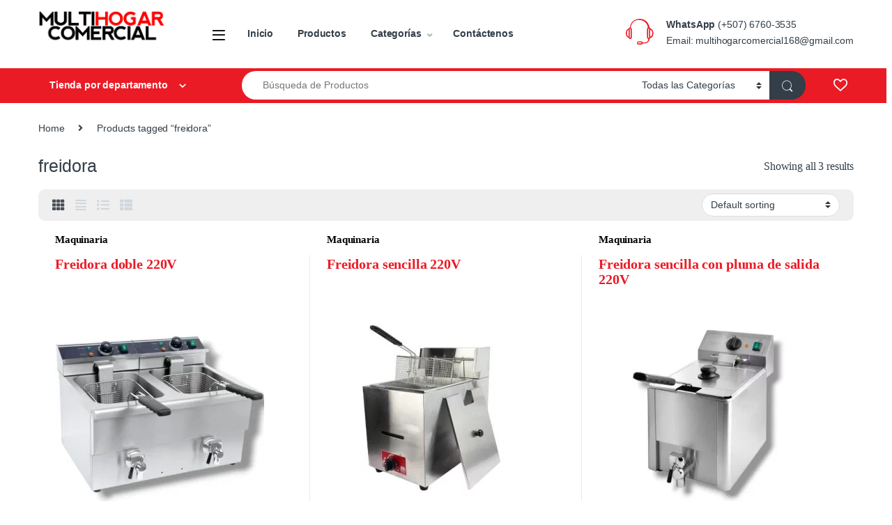

--- FILE ---
content_type: text/html; charset=UTF-8
request_url: https://multihogarcomercial.com/product-tag/freidora/
body_size: 29615
content:
<!DOCTYPE html><html lang="es"><head><script data-no-optimize="1">var litespeed_docref=sessionStorage.getItem("litespeed_docref");litespeed_docref&&(Object.defineProperty(document,"referrer",{get:function(){return litespeed_docref}}),sessionStorage.removeItem("litespeed_docref"));</script> <meta charset="UTF-8"><meta name="viewport" content="width=device-width, initial-scale=1"><link rel="profile" href="http://gmpg.org/xfn/11"><link rel="pingback" href="https://multihogarcomercial.com/xmlrpc.php"> <script type="litespeed/javascript">document.documentElement.className=document.documentElement.className+' yes-js js_active js'</script> <meta name='robots' content='index, follow, max-image-preview:large, max-snippet:-1, max-video-preview:-1' /><title>freidora archivos | Multihogar Comercial</title><link rel="canonical" href="https://multihogarcomercial.com/product-tag/freidora/" /><meta property="og:locale" content="es_ES" /><meta property="og:type" content="article" /><meta property="og:title" content="freidora archivos | Multihogar Comercial" /><meta property="og:url" content="https://multihogarcomercial.com/product-tag/freidora/" /><meta property="og:site_name" content="Multihogar Comercial" /><meta property="og:image" content="https://multihogarcomercial.com/wp-content/uploads/2023/08/MULTIO-HOGAR-COMERCIAL-SEO-2.png" /><meta property="og:image:width" content="1500" /><meta property="og:image:height" content="1500" /><meta property="og:image:type" content="image/png" /><meta name="twitter:card" content="summary_large_image" /> <script type="application/ld+json" class="yoast-schema-graph">{"@context":"https://schema.org","@graph":[{"@type":"CollectionPage","@id":"https://multihogarcomercial.com/product-tag/freidora/","url":"https://multihogarcomercial.com/product-tag/freidora/","name":"freidora archivos | Multihogar Comercial","isPartOf":{"@id":"https://multihogarcomercial.com/#website"},"primaryImageOfPage":{"@id":"https://multihogarcomercial.com/product-tag/freidora/#primaryimage"},"image":{"@id":"https://multihogarcomercial.com/product-tag/freidora/#primaryimage"},"thumbnailUrl":"https://multihogarcomercial.com/wp-content/uploads/2024/08/WhatsApp-Image-2024-07-07-at-1.52.35-PM.jpeg","breadcrumb":{"@id":"https://multihogarcomercial.com/product-tag/freidora/#breadcrumb"},"inLanguage":"es"},{"@type":"ImageObject","inLanguage":"es","@id":"https://multihogarcomercial.com/product-tag/freidora/#primaryimage","url":"https://multihogarcomercial.com/wp-content/uploads/2024/08/WhatsApp-Image-2024-07-07-at-1.52.35-PM.jpeg","contentUrl":"https://multihogarcomercial.com/wp-content/uploads/2024/08/WhatsApp-Image-2024-07-07-at-1.52.35-PM.jpeg","width":900,"height":666},{"@type":"BreadcrumbList","@id":"https://multihogarcomercial.com/product-tag/freidora/#breadcrumb","itemListElement":[{"@type":"ListItem","position":1,"name":"Portada","item":"https://multihogarcomercial.com/"},{"@type":"ListItem","position":2,"name":"freidora"}]},{"@type":"WebSite","@id":"https://multihogarcomercial.com/#website","url":"https://multihogarcomercial.com/","name":"Multihogar Comercial","description":"Venta de Artículos de Hogar. Por Menor y al Mayor","publisher":{"@id":"https://multihogarcomercial.com/#organization"},"alternateName":"Multihogar Comercial","potentialAction":[{"@type":"SearchAction","target":{"@type":"EntryPoint","urlTemplate":"https://multihogarcomercial.com/?s={search_term_string}"},"query-input":{"@type":"PropertyValueSpecification","valueRequired":true,"valueName":"search_term_string"}}],"inLanguage":"es"},{"@type":"Organization","@id":"https://multihogarcomercial.com/#organization","name":"Multihogar Comercial","alternateName":"Multihogar Comercial","url":"https://multihogarcomercial.com/","logo":{"@type":"ImageObject","inLanguage":"es","@id":"https://multihogarcomercial.com/#/schema/logo/image/","url":"https://multihogarcomercial.com/wp-content/uploads/2023/08/cropped-Asset-11.png","contentUrl":"https://multihogarcomercial.com/wp-content/uploads/2023/08/cropped-Asset-11.png","width":1487,"height":420,"caption":"Multihogar Comercial"},"image":{"@id":"https://multihogarcomercial.com/#/schema/logo/image/"},"sameAs":["https://www.instagram.com/multihogar.comercial/"]}]}</script> <link rel='dns-prefetch' href='//www.googletagmanager.com' /><link rel='dns-prefetch' href='//fonts.googleapis.com' /><link rel="alternate" type="application/rss+xml" title="Multihogar Comercial &raquo; Feed" href="https://multihogarcomercial.com/feed/" /><link rel="alternate" type="application/rss+xml" title="Multihogar Comercial &raquo; Feed de los comentarios" href="https://multihogarcomercial.com/comments/feed/" /><link rel="alternate" type="application/rss+xml" title="Multihogar Comercial &raquo; freidora Tag Feed" href="https://multihogarcomercial.com/product-tag/freidora/feed/" /><style id='wp-img-auto-sizes-contain-inline-css' type='text/css'>img:is([sizes=auto i],[sizes^="auto," i]){contain-intrinsic-size:3000px 1500px}
/*# sourceURL=wp-img-auto-sizes-contain-inline-css */</style><style id="litespeed-ccss">ul{box-sizing:border-box}:root{--wp--preset--font-size--normal:16px;--wp--preset--font-size--huge:42px}.screen-reader-text{clip:rect(1px,1px,1px,1px);word-wrap:normal!important;border:0;-webkit-clip-path:inset(50%);clip-path:inset(50%);height:1px;margin:-1px;overflow:hidden;padding:0;position:absolute;width:1px}.screen-reader-text{clip:rect(1px,1px,1px,1px);word-wrap:normal!important;border:0;-webkit-clip-path:inset(50%);clip-path:inset(50%);height:1px;margin:-1px;overflow:hidden;overflow-wrap:normal!important;padding:0;position:absolute!important;width:1px}:root{--drawer-width:480px;--neg-drawer-width:calc(var(--drawer-width)*-1)}body{--wp--preset--color--black:#000;--wp--preset--color--cyan-bluish-gray:#abb8c3;--wp--preset--color--white:#fff;--wp--preset--color--pale-pink:#f78da7;--wp--preset--color--vivid-red:#cf2e2e;--wp--preset--color--luminous-vivid-orange:#ff6900;--wp--preset--color--luminous-vivid-amber:#fcb900;--wp--preset--color--light-green-cyan:#7bdcb5;--wp--preset--color--vivid-green-cyan:#00d084;--wp--preset--color--pale-cyan-blue:#8ed1fc;--wp--preset--color--vivid-cyan-blue:#0693e3;--wp--preset--color--vivid-purple:#9b51e0;--wp--preset--gradient--vivid-cyan-blue-to-vivid-purple:linear-gradient(135deg,rgba(6,147,227,1) 0%,#9b51e0 100%);--wp--preset--gradient--light-green-cyan-to-vivid-green-cyan:linear-gradient(135deg,#7adcb4 0%,#00d082 100%);--wp--preset--gradient--luminous-vivid-amber-to-luminous-vivid-orange:linear-gradient(135deg,rgba(252,185,0,1) 0%,rgba(255,105,0,1) 100%);--wp--preset--gradient--luminous-vivid-orange-to-vivid-red:linear-gradient(135deg,rgba(255,105,0,1) 0%,#cf2e2e 100%);--wp--preset--gradient--very-light-gray-to-cyan-bluish-gray:linear-gradient(135deg,#eee 0%,#a9b8c3 100%);--wp--preset--gradient--cool-to-warm-spectrum:linear-gradient(135deg,#4aeadc 0%,#9778d1 20%,#cf2aba 40%,#ee2c82 60%,#fb6962 80%,#fef84c 100%);--wp--preset--gradient--blush-light-purple:linear-gradient(135deg,#ffceec 0%,#9896f0 100%);--wp--preset--gradient--blush-bordeaux:linear-gradient(135deg,#fecda5 0%,#fe2d2d 50%,#6b003e 100%);--wp--preset--gradient--luminous-dusk:linear-gradient(135deg,#ffcb70 0%,#c751c0 50%,#4158d0 100%);--wp--preset--gradient--pale-ocean:linear-gradient(135deg,#fff5cb 0%,#b6e3d4 50%,#33a7b5 100%);--wp--preset--gradient--electric-grass:linear-gradient(135deg,#caf880 0%,#71ce7e 100%);--wp--preset--gradient--midnight:linear-gradient(135deg,#020381 0%,#2874fc 100%);--wp--preset--font-size--small:13px;--wp--preset--font-size--medium:20px;--wp--preset--font-size--large:36px;--wp--preset--font-size--x-large:42px;--wp--preset--spacing--20:.44rem;--wp--preset--spacing--30:.67rem;--wp--preset--spacing--40:1rem;--wp--preset--spacing--50:1.5rem;--wp--preset--spacing--60:2.25rem;--wp--preset--spacing--70:3.38rem;--wp--preset--spacing--80:5.06rem;--wp--preset--shadow--natural:6px 6px 9px rgba(0,0,0,.2);--wp--preset--shadow--deep:12px 12px 50px rgba(0,0,0,.4);--wp--preset--shadow--sharp:6px 6px 0px rgba(0,0,0,.2);--wp--preset--shadow--outlined:6px 6px 0px -3px rgba(255,255,255,1),6px 6px rgba(0,0,0,1);--wp--preset--shadow--crisp:6px 6px 0px rgba(0,0,0,1)}body{--extendify--spacing--large:var(--wp--custom--spacing--large,clamp(2em,8vw,8em))!important;--wp--preset--font-size--ext-small:1rem!important;--wp--preset--font-size--ext-medium:1.125rem!important;--wp--preset--font-size--ext-large:clamp(1.65rem,3.5vw,2.15rem)!important;--wp--preset--font-size--ext-x-large:clamp(3rem,6vw,4.75rem)!important;--wp--preset--font-size--ext-xx-large:clamp(3.25rem,7.5vw,5.75rem)!important;--wp--preset--color--black:#000!important;--wp--preset--color--white:#fff!important}.ec{display:inline-block;font:normal normal normal 14px/1 font-electro;font-size:inherit;text-rendering:auto;vertical-align:middle;-webkit-font-smoothing:antialiased;-moz-osx-font-smoothing:grayscale}.ec-favorites:before{content:""}.ec-search:before{content:"d"}.ec-support:before{content:"f"}.ec-user:before{content:""}.ec-close-remove:before{content:""}.ec-arrow-down-search:before{content:""}.ec-menu:before{content:"\e908"}.fa,.fab,.fas{-moz-osx-font-smoothing:grayscale;-webkit-font-smoothing:antialiased;display:inline-block;font-style:normal;font-variant:normal;text-rendering:auto;line-height:1}.fa-align-justify:before{content:"\f039"}.fa-angle-right:before{content:"\f105"}.fa-instagram:before{content:"\f16d"}.fa-list:before{content:"\f03a"}.fa-sliders-h:before{content:"\f1de"}.fa-th:before{content:"\f00a"}.fa-th-list:before{content:"\f00b"}.sr-only{border:0;clip:rect(0,0,0,0);height:1px;margin:-1px;overflow:hidden;padding:0;position:absolute;width:1px}.fab{font-family:"Font Awesome 5 Brands"}.fab{font-weight:400}.fa,.fas{font-family:"Font Awesome 5 Free"}.fa,.fas{font-weight:900}:root{--bs-blue:#0d6efd;--bs-indigo:#6610f2;--bs-purple:#6f42c1;--bs-pink:#d63384;--bs-red:#dc3545;--bs-orange:#fd7e14;--bs-yellow:#fed700;--bs-green:#198754;--bs-teal:#20c997;--bs-cyan:#0dcaf0;--bs-white:#fff;--bs-gray:#6c757d;--bs-ec-dark:#181818;--bs-ec-dark-body:#d9d9d9;--bs-primary:#fed700;--bs-ec-primary:#fed700;--bs-ec-primary-d:#e7c400;--bs-secondary:#6c757d;--bs-success:#198754;--bs-info:#0dcaf0;--bs-warning:#fed700;--bs-danger:#dc3545;--bs-light:#f8f9fa;--bs-dark:#333e48;--bs-font-sans-serif:"Inter","Open Sans","HelveticaNeue-Light","Helvetica Neue Light","Helvetica Neue",Helvetica,Arial,"Lucida Grande",sans-serif;--bs-font-monospace:SFMono-Regular,Menlo,Monaco,Consolas,"Liberation Mono","Courier New",monospace;--bs-gradient:linear-gradient(180deg,rgba(255,255,255,.15),rgba(255,255,255,0))}*,:after,:before{box-sizing:border-box}@media (prefers-reduced-motion:no-preference){:root{scroll-behavior:smooth}}body{margin:0;font-family:var(--bs-font-sans-serif);font-size:.875rem;font-weight:400;line-height:1.714;color:#333e48;background-color:#fff;-webkit-text-size-adjust:100%}h1,h2,h4{margin-top:0;margin-bottom:.5rem;font-weight:500;line-height:1.2}h1{font-size:calc(1.34375rem + 1.125vw)}@media (min-width:1200px){h1{font-size:2.1875rem}}h2{font-size:calc(1.3rem + .6vw)}@media (min-width:1200px){h2{font-size:1.75rem}}h4{font-size:calc(1.25625rem + .075vw)}@media (min-width:1200px){h4{font-size:1.3125rem}}p{margin-top:0;margin-bottom:1rem}ul{padding-left:2rem}ul{margin-top:0;margin-bottom:1rem}ul ul{margin-bottom:0}strong{font-weight:700}a{color:#333e48;text-decoration:none}img,svg{vertical-align:middle}label{display:inline-block}button{border-radius:0}button,input,select{margin:0;font-family:inherit;font-size:inherit;line-height:inherit}button,select{text-transform:none}select{word-wrap:normal}[type=button],[type=submit],button{-webkit-appearance:button}::-moz-focus-inner{padding:0;border-style:none}::-webkit-datetime-edit-day-field,::-webkit-datetime-edit-fields-wrapper,::-webkit-datetime-edit-hour-field,::-webkit-datetime-edit-minute,::-webkit-datetime-edit-month-field,::-webkit-datetime-edit-text,::-webkit-datetime-edit-year-field{padding:0}::-webkit-inner-spin-button{height:auto}[type=search]{outline-offset:-2px;-webkit-appearance:textfield}::-webkit-search-decoration{-webkit-appearance:none}::-webkit-color-swatch-wrapper{padding:0}::file-selector-button{font:inherit}::-webkit-file-upload-button{font:inherit;-webkit-appearance:button}.list-unstyled{padding-left:0;list-style:none}.container{width:100%;padding-right:var(--bs-gutter-x,.9375rem);padding-left:var(--bs-gutter-x,.9375rem);margin-right:auto;margin-left:auto}@media (min-width:576px){.container{max-width:540px}}@media (min-width:768px){.container{max-width:720px}}@media (min-width:992px){.container{max-width:960px}}@media (min-width:1200px){.container{max-width:1200px}}@media (min-width:1480px){.container{max-width:1430px}}.row{--bs-gutter-x:1.875rem;--bs-gutter-y:0;display:flex;flex-wrap:wrap;margin-top:calc(var(--bs-gutter-y)*-1);margin-right:calc(var(--bs-gutter-x)*-.5);margin-left:calc(var(--bs-gutter-x)*-.5)}.row>*{flex-shrink:0;width:100%;max-width:100%;padding-right:calc(var(--bs-gutter-x)*.5);padding-left:calc(var(--bs-gutter-x)*.5);margin-top:var(--bs-gutter-y)}.col{flex:1 0 0%}.row-cols-2>*{flex:0 0 auto;width:50%}@media (min-width:768px){.row-cols-md-3>*{flex:0 0 auto;width:33.3333333333%}}@media (min-width:992px){.row-cols-lg-3>*{flex:0 0 auto;width:33.3333333333%}}@media (min-width:1200px){.row-cols-xl-3>*{flex:0 0 auto;width:33.3333333333%}}@media (min-width:1480px){.row-cols-xxl-3>*{flex:0 0 auto;width:33.3333333333%}}.col-auto{flex:0 0 auto;width:auto}.col-3{flex:0 0 auto;width:25%}.g-0{--bs-gutter-x:0}.g-0{--bs-gutter-y:0}.form-control,input[type=search]{display:block;width:100%;padding:.594rem 1rem;font-size:.875rem;font-weight:400;line-height:1.714;color:#333e48;background-color:#fff;background-clip:padding-box;border:1px solid #ddd;appearance:none;border-radius:1.375rem;box-shadow:0}.form-control::-webkit-date-and-time-value,input[type=search]::-webkit-date-and-time-value{height:1.714em}.form-control::-webkit-file-upload-button,input[type=search]::-webkit-file-upload-button{padding:.594rem 1rem;margin:-.594rem -1rem;margin-inline-end:1rem;color:#333e48;background-color:#e9ecef;border-color:inherit;border-style:solid;border-width:0;border-inline-end-width:1px;border-radius:0}select{display:block;width:100%;padding:.594rem 3rem .594rem 1rem;-moz-padding-start:calc(1rem - 3px);font-size:.875rem;font-weight:400;line-height:1.714;color:#333e48;background-color:#fff;background-image:url("data:image/svg+xml,%3csvg xmlns='http://www.w3.org/2000/svg' viewBox='0 0 16 16'%3e%3cpath fill='none' stroke='%23343a40' stroke-linecap='round' stroke-linejoin='round' stroke-width='2' d='M2 5l6 6 6-6'/%3e%3c/svg%3e");background-repeat:no-repeat;background-position:right 1rem center;background-size:16px 12px;border:1px solid #ddd;border-radius:1.375rem;box-shadow:0;appearance:none}select:-moz-focusring{color:transparent;text-shadow:0 0 0 #333e48}.input-group{position:relative;display:flex;flex-wrap:wrap;align-items:stretch;width:100%}.input-group .btn,.input-group button{position:relative;z-index:2}.input-group:not(.has-validation)>:not(:last-child):not(.dropdown-toggle):not(.dropdown-menu){border-top-right-radius:0;border-bottom-right-radius:0}.input-group>:not(:first-child):not(.dropdown-menu):not(.valid-tooltip):not(.valid-feedback):not(.invalid-tooltip):not(.invalid-feedback){margin-left:-1px;border-top-left-radius:0;border-bottom-left-radius:0}.btn,.button,button{display:inline-block;font-weight:400;line-height:1.714;color:#333e48;text-align:center;vertical-align:middle;background-color:transparent;border:1px solid transparent;padding:.594rem 1rem;font-size:.875rem;border-radius:1.375rem}.btn-secondary{color:#fff;background-color:#6c757d;border-color:#6c757d;box-shadow:0 0 0 rgba(255,255,255,0)}.dropdown{position:relative}.dropdown-toggle{white-space:nowrap}.dropdown-toggle:after{display:inline-block;margin-left:8px;vertical-align:-.125em;content:"";border-top:.3em solid;border-right:.3em solid transparent;border-bottom:0;border-left:.3em solid transparent}.dropdown-menu{position:absolute;z-index:1000;display:none;min-width:12.5rem;padding:.5rem 0;margin:0;font-size:.875rem;color:#333e48;text-align:left;list-style:none;background-color:#fff;background-clip:padding-box;border:1px solid rgba(0,0,0,.15);border-radius:7px;box-shadow:0 .125rem .312rem rgba(0,0,0,.28)}.dropdown-menu>li>a{display:block;width:100%;padding:.25rem 1.42rem;clear:both;font-weight:400;color:#333e48;text-align:inherit;white-space:nowrap;background-color:transparent;border:0}.nav{display:flex;flex-wrap:wrap;padding-left:0;margin-bottom:0;list-style:none}.nav-link{display:block;padding:.5rem 1rem;color:#333e48}.nav-tabs{border-bottom:1px solid #ddd}.nav-tabs .nav-link{margin-bottom:-1px;background:0 0;border:1px solid transparent;border-top-left-radius:1.375rem;border-top-right-radius:1.375rem}.nav-tabs .nav-link.active{color:#495057;background-color:#fff;border-color:#ddd #ddd #fff}.navbar-toggler{padding:.25rem .75rem;font-size:1.09375rem;line-height:1;background-color:transparent;border:1px solid transparent;border-radius:1.375rem}.clearfix:after{display:block;clear:both;content:""}.screen-reader-text,.visually-hidden{position:absolute!important;width:1px!important;height:1px!important;padding:0!important;margin:-1px!important;overflow:hidden!important;clip:rect(0,0,0,0)!important;white-space:nowrap!important;border:0!important}.d-flex{display:flex!important}.d-none{display:none!important}.position-relative{position:relative!important}.w-100{width:100%!important}.justify-content-end{justify-content:flex-end!important}.justify-content-center{justify-content:center!important}.justify-content-between{justify-content:space-between!important}.align-items-center{align-items:center!important}.mb-0{margin-bottom:0!important}.pt-4{padding-top:1.5rem!important}.text-center{text-align:center!important}@media (min-width:992px){.d-lg-none{display:none!important}}@media (min-width:1200px){.d-xl-block{display:block!important}.d-xl-none{display:none!important}}:focus{outline:transparent}img{max-width:100%;height:auto}body{letter-spacing:-.01em;-webkit-font-smoothing:antialiased;text-rendering:optimizeLegibility;word-wrap:break-word;position:relative}select{padding:.25rem 2.2rem .25rem .75rem;background:#fff url([data-uri]) no-repeat right .75rem center;background-size:8px 10px;-webkit-appearance:none}.site-content{margin-bottom:2.857em}@media (max-width:767.98px){#content{margin-bottom:5.714em}}@media (min-width:1200px){body .content-area{flex:0 0 auto;width:75%}}@media (min-width:1480px){body .content-area{flex:0 0 auto;width:calc(100% - 300px)}}@media (min-width:1200px){body.full-width .content-area{flex:0 0 auto;width:100%}}.btn:not([class*=btn-]):not(.single_add_to_cart_button):not(.wc-forward):not(.navbar-toggler):not(.add_to_cart_button):not(.product_type_simple):not(.owl-dot):not(.owl-next):not(.owl-prev):not([name=apply_coupon]):not(.wpforms-submit):not(.navbar-toggle-close),button:not([class*=btn-]):not(.single_add_to_cart_button):not(.wc-forward):not(.navbar-toggler):not(.add_to_cart_button):not(.product_type_simple):not(.owl-dot):not(.owl-next):not(.owl-prev):not([name=apply_coupon]):not(.wpforms-submit):not(.navbar-toggle-close){background-color:#efecec;border-color:#efecec;color:#333e48}.dropdown-menu{border-width:2px 0 0;border-top-left-radius:0;border-top-right-radius:0;transform:none!important;top:100%!important}.dropdown .dropdown-toggle[data-hover=dropdown]+.dropdown-menu{display:block;visibility:hidden;opacity:0;transform:translateY(-10px)!important}.dropdown-toggle:after{content:"\f107";border-width:0;-webkit-font-smoothing:antialiased;-moz-osx-font-smoothing:grayscale;display:inline-block;font-style:normal;font-variant:normal;font-weight:400;line-height:1;vertical-align:-.125em;font-family:'Font Awesome 5 Free';font-weight:900}form{margin-bottom:0}label{font-size:1em;line-height:1.286em;font-weight:700;margin-bottom:.857em}:root{--bs-blue:#0d6efd;--bs-indigo:#6610f2;--bs-purple:#6f42c1;--bs-pink:#d63384;--bs-red:#dc3545;--bs-orange:#fd7e14;--bs-yellow:#fed700;--bs-green:#198754;--bs-teal:#20c997;--bs-cyan:#0dcaf0;--bs-white:#fff;--bs-gray:#6c757d;--bs-ec-dark:#181818;--bs-ec-dark-body:#d9d9d9;--bs-primary:#fed700;--bs-ec-primary:#fed700;--bs-ec-primary-d:#e7c400;--bs-secondary:#6c757d;--bs-success:#198754;--bs-info:#0dcaf0;--bs-warning:#fed700;--bs-danger:#dc3545;--bs-light:#f8f9fa;--bs-dark:#333e48;--bs-font-sans-serif:"Inter","Open Sans","HelveticaNeue-Light","Helvetica Neue Light","Helvetica Neue",Helvetica,Arial,"Lucida Grande",sans-serif;--bs-font-monospace:SFMono-Regular,Menlo,Monaco,Consolas,"Liberation Mono","Courier New",monospace;--bs-gradient:linear-gradient(180deg,rgba(255,255,255,.15),rgba(255,255,255,0))}.handheld-footer{background-color:#f2f2f2}.handheld-footer .handheld-widget-menu{margin-bottom:30px}.handheld-footer .handheld-widget-menu .columns{background:#fff;margin-bottom:10px;border-radius:7px}.handheld-footer .handheld-widget-menu .widget-title{font-size:16px;font-weight:600;padding:15px 20px;margin-bottom:0;position:relative}.handheld-footer .handheld-widget-menu .widget-title:after{position:absolute;content:'';font-family:font-electro;color:#333e48;right:20px}.handheld-footer .handheld-widget-menu ul{padding-left:0;list-style:none;padding:0 20px 20px;margin-bottom:0}.handheld-footer .handheld-widget-menu ul li{margin-top:7px}.handheld-footer .handheld-widget-menu ul a{color:#0062bd}.handheld-footer .footer-social-icons{margin-bottom:0;font-size:26px}.handheld-footer .footer-social-icons .social-icons-color li{margin-bottom:20px;width:auto;padding:0}.handheld-footer .footer-social-icons .social-icons-color li a{padding:0 15px}.handheld-footer .handheld-footer-bar{background-color:#333e48}.handheld-footer .handheld-footer-bar .handheld-footer-bar-inner{width:100%;padding-right:var(--bs-gutter-x,.9375rem);padding-left:var(--bs-gutter-x,.9375rem);margin-right:auto;margin-left:auto;display:flex;justify-content:space-between;padding-top:20px;padding-bottom:20px;flex-direction:column;align-items:center}.handheld-footer .handheld-footer-bar .footer-logo{width:auto;align-self:center}.handheld-footer .handheld-footer-bar .footer-call-us{margin-bottom:0;max-width:180px;width:auto;text-align:center}.handheld-footer .handheld-footer-bar .footer-call-us .call-us-text{font-size:13px;color:#fff;font-weight:400}.handheld-footer .handheld-footer-bar .footer-call-us .call-us-number{font-size:20px;color:#fff}.handheld-footer.v2 .handheld-widget-menu{display:flex;flex-wrap:wrap;margin:0 0 53px;padding:0}.handheld-footer.v2 .handheld-widget-menu .columns{width:50%;padding:0 15px;background:0 0}.handheld-footer.v2 .handheld-widget-menu .widget-title{font-size:14px;padding:12px 0 6px}.handheld-footer.v2 .handheld-widget-menu .widget-title:after{content:''}.handheld-footer.v2 .handheld-widget-menu .menu{padding:0}.handheld-footer.v2 .handheld-widget-menu .menu li{margin-top:7px}.handheld-footer.v2 .handheld-widget-menu .menu a{color:#0062bd}.footer-logo{margin-bottom:1.55em}.footer-call-us{margin-bottom:3em}.footer-call-us .call-us-text{font-weight:100;font-size:.929em;display:block;line-height:1.429em}.footer-call-us .call-us-number{font-size:1.571em;display:block;line-height:1.429em}.footer-social-icons{margin-bottom:3em}.social-icons-color .fa-instagram{color:#f25a00}.navbar-search .input-group{height:41px}.navbar-search .input-group>div{height:100%}.navbar-search .btn,.navbar-search .form-control,.navbar-search .input-group-addon,.navbar-search button{border-width:2px;border-style:solid}.navbar-search .form-control,.navbar-search .input-group-addon{border-right-width:0}.navbar-search .input-group-addon{border-left-width:0}.navbar-search .input-search-field{display:flex;flex-grow:1;flex-basis:0}.navbar-search .form-control{padding:.3em 2.134em;border-top-right-radius:0;border-bottom-right-radius:0}.navbar-search .btn,.navbar-search button{border-top-left-radius:0;border-bottom-left-radius:0;height:100%;padding:.34em 1rem;color:#333e48}.navbar-search .btn i.ec,.navbar-search button i.ec{font-size:1.5rem;line-height:1.26}.navbar-search .search-categories{background-color:#fff}.navbar-search .search-categories>select{border-width:0}.header-icon{margin-left:2.714em}.header-icon>a{line-height:2.53em;font-size:1.142em;font-weight:700}.header-icon>a i{line-height:.9em;font-size:1.429em}.yamm .dropdown-menu{left:auto}.departments-menu-v2 .dropdown{width:100%;height:100%}.departments-menu-v2 .departments-menu-v2-title+.dropdown-menu{border:2px solid transparent;border-top:none;width:100%;margin:0;border-radius:0;border-bottom-left-radius:.5em;border-bottom-right-radius:.5em;padding:.5em 0;box-shadow:none;min-width:270px;top:100%!important}.departments-menu-v2 .departments-menu-v2-title+.dropdown-menu>li{padding:0 1em}.departments-menu-v2 .departments-menu-v2-title+.dropdown-menu>li>a{padding:6.5px 0 6.5px 5px;line-height:1.5;white-space:normal;border-bottom:1px solid #ddd}.departments-menu-v2 .departments-menu-v2-title+.dropdown-menu>li:last-child>a{border-bottom:none}.departments-menu-v2-title{font-weight:700;font-size:1em;display:flex;height:100%;align-items:center;padding:0 calc(1.143em + 8px);border-radius:.5em}.departments-menu-v2-title .departments-menu-v2-icon{margin-right:9px}.primary-nav-menu .nav-inline>.menu-item>a{font-size:1em;padding:.786em 0;font-weight:700;display:inline-block}.primary-nav-menu .nav-inline>.menu-item+.menu-item{margin-left:2.5em}.primary-nav-menu .nav-inline>.menu-item.dropdown+.menu-item{margin-left:2.143em}.primary-nav-menu .nav-inline .dropdown-toggle:after{color:#aeaeae;font-size:12px}.primary-nav-menu .dropdown-menu{line-height:1.7}.electro-navbar-inner{height:50px;align-items:center}.electro-navbar-inner .departments-menu-v2{flex:0 0 auto;width:25%;align-self:stretch}.electro-navbar-inner .navbar-search{padding-right:0}.electro-navbar-inner .header-icons{padding-left:0}.electro-navbar-inner .departments-menu-v2-icon{margin-left:1em}.electro-navbar{width:100vw;position:relative;margin-left:calc(-50vw + 50% - 8px)}@media (max-width:767.98px){.electro-navbar{margin-left:calc(-50vw + 50%)}}.header-support-inner{display:flex;align-items:flex-start;justify-content:flex-end}.header-support-inner .support-info{flex:0 0 auto;max-width:auto}.header-support-inner .support-icon{margin-right:1em}.header-support-inner .support-icon .ec{font-size:3.571em}.mobile-header-v2-inner .off-canvas-navigation-wrapper{max-width:75px;flex:0 0 75px}.mobile-header-v2-inner .header-logo{-webkit-box-flex:0;-ms-flex:0 0 auto;flex:0 0 auto;width:auto;max-width:none}.mobile-header-v2-inner .header-logo{margin-bottom:0;padding-left:0;text-align:left}.mobile-header-v2-inner .header-logo img{max-width:100px;height:100%}@media (min-width:1200px){.mobile-header-v2-inner .header-logo img{max-width:300px}}.mobile-header-v2-inner .handheld-header-links{flex-basis:0;flex-grow:1;max-width:100%}.mobile-header-v2-inner .handheld-header-links>ul{padding-left:0;list-style:none;display:flex;align-items:center;margin-bottom:0;justify-content:flex-end;line-height:1}.mobile-header-v2-inner .handheld-header-links>ul li>a{color:#515151;display:inline-block;font-size:22px;width:22px}.mobile-header-v2-inner .handheld-header-links>ul li>a:before{font-family:font-electro;text-indent:0;float:left}.mobile-header-v2-inner .handheld-header-links>ul li+li{margin-left:20px}.mobile-header-v2-inner{padding:11px 0 12px}.mobile-handheld-department{width:100%}.mobile-handheld-department ul.nav{flex-wrap:nowrap;overflow:auto}.mobile-handheld-department ul.nav li{max-width:76px;flex:0 0 76px;text-align:center}.mobile-handheld-department ul.nav li a{display:flex;flex-direction:column;align-items:center;font-size:12px;line-height:18px;font-weight:600}.mobile-header-v2 .site-search .widget.widget_product_search form{display:flex;border-radius:25px;position:relative}.mobile-header-v2 .site-search .widget.widget_product_search form input.search-field{font-size:14px;color:#919191;padding:.4em 1.5em;height:46px;border-width:0;outline:0;background-color:transparent;flex:0 1 100%}.mobile-header-v2 .site-search .widget.widget_product_search form button[type=submit]{background-color:transparent!important;font-size:0;display:flex;align-items:center;padding:0 10px;border-width:0;color:#000}.mobile-header-v2 .site-search .widget.widget_product_search form button[type=submit]:after{font-family:font-electro;content:"d";font-size:24px}.mobile-header-v2 .site-search{position:relative;z-index:2;padding-top:4px}.mobile-header-v2 .site-search>.woocommerce{margin:0}.mobile-header-v2 .site-search .widget.widget_product_search form button[type=submit]{padding:0 16px}.mobile-header-v2 .handheld-header-links>ul li.search{display:none}.mobile-header-v2 .site-search{margin-bottom:21px}.mobile-header-v2 .site-search .widget.widget_product_search form{position:relative;background-color:#fff}.mobile-header-v2 .site-search .widget.widget_product_search form:after{z-index:2}.header-v2 .masthead{padding:1.9em 0 1.429em}.header-logo-link{display:block}.navbar-toggle-close{display:none}.header-v2 .departments-menu-v2>.dropdown>.yamm{visibility:visible;opacity:1;transform:none}.header-v2 .navbar-search .btn,.header-v2 .navbar-search .form-control,.header-v2 .navbar-search .input-group-addon,.header-v2 .navbar-search button{border-width:0}.header-v2 .navbar-search .btn,.header-v2 .navbar-search button{background-color:#333e48;color:#fff}.header-v2 .navbar-search .btn i.ec,.header-v2 .navbar-search button i.ec{line-height:.9em;font-size:1.429em}.electro-navbar-inner .departments-menu-v2,.header-v2 .header-logo-area,.masthead .header-logo-area{min-width:300px;max-width:300px}.star-rating{overflow:hidden;position:relative;height:1em;line-height:1;font-size:1em;width:5.5em;font-family:star}.star-rating:before{content:"";color:rgba(0,0,0,.2);float:left;top:0;left:0;position:absolute}.star-rating span{overflow:hidden;float:left;top:0;left:0;position:absolute;padding-top:1.5em}.star-rating span:before{content:"";top:0;position:absolute;left:0;color:#fed700}.woocommerce-breadcrumb{padding:9px 15px;margin:0 -15px 1.6em;background-color:#f7f6f6;white-space:nowrap;overflow:scroll}@media (min-width:768px){.woocommerce-breadcrumb{background-color:transparent;padding:1.786em 0 1.6em;overflow:visible;margin:0}}.woocommerce-breadcrumb span.delimiter{margin:0 10px}@media (min-width:768px){.woocommerce-breadcrumb span.delimiter{margin:0 1.429em}}@media (prefers-reduced-motion:no-preference){html{scroll-behavior:smooth}}.off-canvas-navigation{background-color:#333;position:fixed;top:0;left:-280px;width:280px;height:100vh;z-index:10000;overflow:hidden;overflow-y:auto;scrollbar-width:thin}.off-canvas-navigation::-webkit-scrollbar{background-color:#fff;width:6px}.off-canvas-navigation::-webkit-scrollbar-track{background-color:#fff}.off-canvas-navigation::-webkit-scrollbar-thumb{background-color:#cacaca;border-radius:16px;border-right:2px solid #fff}.off-canvas-navigation::-webkit-scrollbar-button{display:none}@media (min-width:768px){.off-canvas-navigation{left:-350px;width:350px}}.off-canvas-navigation .nav{display:block}.off-canvas-navigation ul{list-style:none;margin:0;padding:0}.off-canvas-navigation ul li a{display:flex;align-items:center;color:rgba(255,255,255,.7)}@media (max-width:575.98px){.off-canvas-navigation ul li a{flex-wrap:wrap}}.off-canvas-navigation ul li a,.off-canvas-navigation ul li>a{padding:0 1.387em;line-height:3.5em;border-bottom:1px solid #262626;text-decoration:none}.off-canvas-navigation-wrapper .navbar-toggler,.off-canvas-navigation-wrapper button{color:#000;border:none}@media (min-width:1200px){.off-canvas-navigation-wrapper .navbar-toggler,.off-canvas-navigation-wrapper button{padding:0}}.off-canvas-navigation-wrapper .navbar-toggler{background-color:transparent}.off-canvas-navigation.light{background-color:#fdfcfc;border-right:1px solid #e3e9ef}.off-canvas-navigation.light ul li a{color:#4b566b!important;border-color:#e3e9ef}.off-canvas-wrapper{backface-visibility:hidden;-webkit-overflow-scrolling:auto}.off-canvas-wrapper #page{overflow:hidden}.electro-overlay{position:fixed;top:0;left:0;width:100%;height:100%;z-index:1002;opacity:0;visibility:hidden;background-color:rgba(0,0,0,.7)}.electro-wc-wppp-select,.woocommerce-ordering .orderby{border-radius:1.429em}.electro-wc-wppp-select.c-select,.woocommerce-ordering .orderby{padding:.26rem 1.75rem .26rem .75rem}.shop-control-bar{padding:.2em 1.429em}.shop-control-bar .form-electro-wc-ppp,.shop-control-bar .woocommerce-ordering{padding:3px 0}.woocommerce-page .page-header{margin-bottom:1em}.woocommerce-pagination ul.page-numbers>li a{padding:0;width:35px;height:35px;line-height:34px;text-align:center;vertical-align:middle;border-radius:20px}.products>.product .product-outer{height:100%}.products>.product{border-bottom:1px solid #eaeaea}@media (min-width:768px){.products>.product{border-bottom-width:0}}.products>.product:after{content:'';border-right:1px solid #eaeaea;display:block;position:absolute;top:50%;right:0;height:70%;transform:translateY(-50%)}.products>.product .product-inner{padding:1em;position:relative}.products>.product .loop-product-categories{margin-bottom:.4em;font-size:.8em;line-height:1.05em;height:1.1em;display:block;overflow:hidden}.products>.product .loop-product-categories a{color:#768b9e}.products>.product .woocommerce-LoopProduct-link{display:block}.products>.product .price-add-to-cart{clear:both;position:relative;display:flex;justify-content:space-between;align-items:center;height:2.571em}.products>.product .product-thumbnail{margin-bottom:.714em;width:100%;position:relative}.products>.product .product-thumbnail>img{max-width:100%;max-height:100%;width:auto;height:auto;margin:auto}.products>.product .add-to-cart-wrap .button{float:right;background-color:transparent;text-indent:-99999px;padding:0;border-width:0}.products>.product .add-to-cart-wrap .button:before{-webkit-font-smoothing:antialiased;-moz-osx-font-smoothing:grayscale;display:inline-block;font-style:normal;font-variant:normal;font-weight:400;line-height:1;vertical-align:-.125em;border-radius:50%;color:#fff;font-size:18px;padding:.5em .433em}.products>.product .add-to-cart-wrap .button:before{content:"\f30b";padding:.5em .504em;float:right;text-indent:0;line-height:16px;font-family:'Font Awesome 5 Free';font-weight:900}.products>.product .hover-area{display:none;border:none;position:relative;background-color:#fff}.products>.product .hover-area .action-buttons{width:100%;font-size:.929em;line-height:1.385em;display:flex;justify-content:space-around;align-items:center}.products>.product .hover-area .action-buttons a,.products>.product .hover-area .action-buttons div,.products>.product .hover-area .action-buttons span{margin:0;padding:0;color:#8598a9}.products>.product .hover-area .action-buttons>div{padding-top:.571em}.products>.product .add-to-cart-wrap{display:none}.products>.product .product-loop-body{display:none}.products>.product .product-loop-body .product-rating{margin-bottom:1.667em;font-size:.857em;color:#687e93}.products>.product .product-loop-body .star-rating{display:inline-block}.products>.product .product-loop-body .product-short-description{color:#687e93;font-size:.857em;line-height:1.75em;margin-bottom:3em;height:7em;overflow:hidden}.products>.product .product-loop-body .product-sku{font-size:.857em;color:#687e93;margin-bottom:.5em}@media (min-width:1200px){.products>.product:after{height:80%}.products>.product .product-inner{padding:1.429em 1.714em 1em}.products>.product .loop-product-categories{margin-bottom:1em;font-size:.857em;line-height:1.05em;height:1.05em}.products>.product .price-add-to-cart{margin-bottom:.5em}.products>.product .add-to-cart-wrap{display:block}.products>.product .hover-area .action-buttons{flex-wrap:wrap}}li.product .add-to-cart-wrap .button:before{background-color:#eaeaea}ul.products{align-items:stretch;display:flex;flex-wrap:wrap;margin-bottom:0;padding-left:0;list-style:none}ul.products>li.product{position:relative}@media (max-width:575.98px){ul.products>li.product:nth-child(even):after{content:none}}@media (min-width:768px) and (max-width:991.98px){ul.products>li.product:nth-child(3n):after{content:none}}@media (min-width:1200px) and (max-width:1479.98px){ul.products.row-cols-xl-3>li.product:nth-child(3n):after{content:none}}@media (min-width:1480px){ul.products.row-cols-xxl-3>li.product:nth-child(3n):after{content:none}}.woocommerce-loop-product__title{font-weight:700;overflow:hidden;font-size:.857em;line-height:1.167em;height:2.334em;color:#0062bd}@media (min-width:992px){.woocommerce-loop-product__title{font-size:1em;line-height:1.28572em;height:2.57144em}}.woocommerce-pagination ul.page-numbers>li a{color:#5d7184;border:1px solid #e7e7e7;width:35px;height:35px;line-height:34px;text-align:center;vertical-align:middle;border-radius:20px;display:inline-block}.woocommerce-pagination ul.page-numbers>li .next{display:none}.shop-control-bar{display:flex;border-radius:0;align-items:center;justify-content:space-between;padding:.4em 1.429em;background-color:#efefef}@media (min-width:1200px){.shop-control-bar{justify-content:flex-start;padding:.2em 1.429em;border-radius:9px}.shop-control-bar .handheld-sidebar-toggle{display:none}}.shop-control-bar .btn.sidebar-toggler,.shop-control-bar button.sidebar-toggler{padding:0;border-radius:0;background-color:transparent;border-width:0}.shop-control-bar .btn.sidebar-toggler span,.shop-control-bar button.sidebar-toggler span{padding-left:10px}.shop-control-bar .shop-view-switcher{border-bottom-width:0;margin-right:auto}.shop-control-bar .shop-view-switcher .nav-link{font-size:1.286em;line-height:2.24em;border:none;border-radius:0;padding:0}.shop-control-bar .shop-view-switcher .nav-link:not(:hover):not(:focus):not(.active){color:#d0d7dd}.shop-control-bar .shop-view-switcher .nav-link.active{background-color:transparent}.shop-control-bar .shop-view-switcher .nav-item+.nav-item{margin-left:2.5em}@media (min-width:992px){.shop-control-bar .shop-view-switcher .nav-item+.nav-item{margin-left:1.071em}}.shop-control-bar .form-electro-wc-ppp,.shop-control-bar .woocommerce-ordering{padding:3px 0}.shop-control-bar .form-electro-wc-ppp{margin-left:1em}.shop-control-bar .electro-advanced-pagination,.shop-control-bar .form-electro-wc-ppp,.shop-control-bar .shop-view-switcher{display:none}@media (min-width:1200px){.shop-control-bar .electro-advanced-pagination,.shop-control-bar .form-electro-wc-ppp,.shop-control-bar .shop-view-switcher{display:flex;align-items:center}}.shop-control-bar .electro-advanced-pagination{margin-left:auto;line-height:2.43em;padding:1px 0}.form-adv-pagination{display:inline-block;margin-right:10px}.electro-advanced-pagination{color:#5d7184}.electro-advanced-pagination input[type=number]{width:3.335em;text-align:center;padding:.201em .75em;-moz-appearance:textfield}.electro-advanced-pagination input[type=number]::-webkit-inner-spin-button,.electro-advanced-pagination input[type=number]::-webkit-outer-spin-button{-webkit-appearance:none;appearance:none;margin:0}.electro-advanced-pagination a.next{padding-left:.6em}.electro-advanced-pagination a.next{font-size:1.429em}.electro-advanced-pagination a.next:not(:hover):not(:focus){color:#5d7184}.woocommerce-page .page-header{position:relative;margin-bottom:1.429em}@media (min-width:768px){.woocommerce-page .page-header .woocommerce-result-count{position:absolute;margin:0;right:0;top:50%;transform:translateY(-50%)}}.woocommerce-page .page-title{font-size:1.786em;line-height:1.6em;margin:0}@media (min-width:768px){.woocommerce-page .page-header{display:flex;align-items:center;justify-content:space-between}}.woocommerce-page .page-header .woocommerce-result-count{margin-bottom:0}.woocommerce-page .page-header{position:relative;margin-bottom:1em}.woocommerce-page .page-title{font-size:1.786em;line-height:1.6em;margin:0}.yith-wcwl-icon{margin-right:3px}.yith-wcwl-add-button .fa-heart-o{font-weight:400}.yith-wcwl-add-button .fa-heart-o:before{content:"\f004"}.product-loop-header{position:relative}.header-support-inner .support-icon{color:var(--bs-ec-primary)}.primary-nav-menu .nav-inline>.menu-item .dropdown-menu{border-top-color:var(--bs-ec-primary)}.departments-menu-v2-title,.electro-navbar,.mobile-header-v2{background-color:var(--bs-ec-primary)}.departments-menu-v2 .departments-menu-v2-title+.dropdown-menu{border-color:var(--bs-ec-primary)}.header-support-inner .support-icon{color:#ea1b25}.primary-nav-menu .nav-inline>.menu-item .dropdown-menu{border-top-color:#ea1b25}.departments-menu-v2-title,.electro-navbar,.mobile-header-v2{background-color:#ea1b25}.departments-menu-v2 .departments-menu-v2-title+.dropdown-menu{border-color:#ea1b25}.departments-menu-v2-title,.electro-navbar .header-icon>a,.mobile-handheld-department ul.nav li a,.mobile-header-v2 .off-canvas-navigation-wrapper .navbar-toggler,.mobile-header-v2 .off-canvas-navigation-wrapper button,.mobile-header-v2-inner .handheld-header-links>ul li>a{color:#fff}a.custom-logo-link{width:180px}.header-v2 .masthead{padding:.9em 0 .9em}img.custom-logo{margin-bottom:1.55em;width:300px}.footer-logo{margin-bottom:1.55em;width:300px}.woocommerce-loop-product__title{font-size:20px;line-height:22px;height:64px;font-family:'Montserrat'}.woocommerce-loop-product__title{font-weight:700;color:#ea1b25}.products>.product .loop-product-categories{margin-bottom:1em;font-size:15px;line-height:1.05em;height:1.05em;font-family:'Montserrat';font-weight:600}.products>.product .loop-product-categories a{color:#000}p{font-family:'Montserrat';font-size:16px}.mobile-header-v2-inner .handheld-header-links>ul li+li{margin-left:20px;display:none}.handheld-footer.v2 .handheld-widget-menu .menu a{color:#000}.handheld-footer .handheld-footer-bar .footer-call-us{margin-bottom:0;max-width:225px;width:auto;text-align:center}.handheld-footer .handheld-footer-bar .footer-logo{text-align:center;max-width:50%}.social-icons-color .fa-instagram{color:#ea1b25}.mobile-header-v2-inner .header-logo img{max-width:131px;height:100%}.handheld-footer .handheld-widget-menu ul a{color:#000}:root{--wpforms-field-border-radius:3px;--wpforms-field-background-color:#fff;--wpforms-field-border-color:rgba(0,0,0,.25);--wpforms-field-text-color:rgba(0,0,0,.7);--wpforms-label-color:rgba(0,0,0,.85);--wpforms-label-sublabel-color:rgba(0,0,0,.55);--wpforms-label-error-color:#d63637;--wpforms-button-border-radius:3px;--wpforms-button-background-color:#066aab;--wpforms-button-text-color:#fff;--wpforms-field-size-input-height:43px;--wpforms-field-size-input-spacing:15px;--wpforms-field-size-font-size:16px;--wpforms-field-size-line-height:19px;--wpforms-field-size-padding-h:14px;--wpforms-field-size-checkbox-size:16px;--wpforms-field-size-sublabel-spacing:5px;--wpforms-field-size-icon-size:1;--wpforms-label-size-font-size:16px;--wpforms-label-size-line-height:19px;--wpforms-label-size-sublabel-font-size:14px;--wpforms-label-size-sublabel-line-height:17px;--wpforms-button-size-font-size:17px;--wpforms-button-size-height:41px;--wpforms-button-size-padding-h:15px;--wpforms-button-size-margin-top:10px}</style><link rel="preload" data-asynced="1" data-optimized="2" as="style" onload="this.onload=null;this.rel='stylesheet'" href="https://multihogarcomercial.com/wp-content/litespeed/css/16223765d9241c1af7a1f07cd988e9f0.css?ver=e7b71" /><script data-optimized="1" type="litespeed/javascript" data-src="https://multihogarcomercial.com/wp-content/plugins/litespeed-cache/assets/js/css_async.min.js"></script> <style id='yith-wcwl-main-inline-css' type='text/css'>:root { --color-add-to-wishlist-background: #333333; --color-add-to-wishlist-text: #FFFFFF; --color-add-to-wishlist-border: #333333; --color-add-to-wishlist-background-hover: #333333; --color-add-to-wishlist-text-hover: #FFFFFF; --color-add-to-wishlist-border-hover: #333333; --rounded-corners-radius: 16px; --color-add-to-cart-background: #333333; --color-add-to-cart-text: #FFFFFF; --color-add-to-cart-border: #333333; --color-add-to-cart-background-hover: #4F4F4F; --color-add-to-cart-text-hover: #FFFFFF; --color-add-to-cart-border-hover: #4F4F4F; --add-to-cart-rounded-corners-radius: 16px; --color-button-style-1-background: #333333; --color-button-style-1-text: #FFFFFF; --color-button-style-1-border: #333333; --color-button-style-1-background-hover: #4F4F4F; --color-button-style-1-text-hover: #FFFFFF; --color-button-style-1-border-hover: #4F4F4F; --color-button-style-2-background: #333333; --color-button-style-2-text: #FFFFFF; --color-button-style-2-border: #333333; --color-button-style-2-background-hover: #4F4F4F; --color-button-style-2-text-hover: #FFFFFF; --color-button-style-2-border-hover: #4F4F4F; --color-wishlist-table-background: #FFFFFF; --color-wishlist-table-text: #6d6c6c; --color-wishlist-table-border: #FFFFFF; --color-headers-background: #F4F4F4; --color-share-button-color: #FFFFFF; --color-share-button-color-hover: #FFFFFF; --color-fb-button-background: #39599E; --color-fb-button-background-hover: #595A5A; --color-tw-button-background: #45AFE2; --color-tw-button-background-hover: #595A5A; --color-pr-button-background: #AB2E31; --color-pr-button-background-hover: #595A5A; --color-em-button-background: #FBB102; --color-em-button-background-hover: #595A5A; --color-wa-button-background: #00A901; --color-wa-button-background-hover: #595A5A; --feedback-duration: 3s } 
 :root { --color-add-to-wishlist-background: #333333; --color-add-to-wishlist-text: #FFFFFF; --color-add-to-wishlist-border: #333333; --color-add-to-wishlist-background-hover: #333333; --color-add-to-wishlist-text-hover: #FFFFFF; --color-add-to-wishlist-border-hover: #333333; --rounded-corners-radius: 16px; --color-add-to-cart-background: #333333; --color-add-to-cart-text: #FFFFFF; --color-add-to-cart-border: #333333; --color-add-to-cart-background-hover: #4F4F4F; --color-add-to-cart-text-hover: #FFFFFF; --color-add-to-cart-border-hover: #4F4F4F; --add-to-cart-rounded-corners-radius: 16px; --color-button-style-1-background: #333333; --color-button-style-1-text: #FFFFFF; --color-button-style-1-border: #333333; --color-button-style-1-background-hover: #4F4F4F; --color-button-style-1-text-hover: #FFFFFF; --color-button-style-1-border-hover: #4F4F4F; --color-button-style-2-background: #333333; --color-button-style-2-text: #FFFFFF; --color-button-style-2-border: #333333; --color-button-style-2-background-hover: #4F4F4F; --color-button-style-2-text-hover: #FFFFFF; --color-button-style-2-border-hover: #4F4F4F; --color-wishlist-table-background: #FFFFFF; --color-wishlist-table-text: #6d6c6c; --color-wishlist-table-border: #FFFFFF; --color-headers-background: #F4F4F4; --color-share-button-color: #FFFFFF; --color-share-button-color-hover: #FFFFFF; --color-fb-button-background: #39599E; --color-fb-button-background-hover: #595A5A; --color-tw-button-background: #45AFE2; --color-tw-button-background-hover: #595A5A; --color-pr-button-background: #AB2E31; --color-pr-button-background-hover: #595A5A; --color-em-button-background: #FBB102; --color-em-button-background-hover: #595A5A; --color-wa-button-background: #00A901; --color-wa-button-background-hover: #595A5A; --feedback-duration: 3s } 
 :root { --color-add-to-wishlist-background: #333333; --color-add-to-wishlist-text: #FFFFFF; --color-add-to-wishlist-border: #333333; --color-add-to-wishlist-background-hover: #333333; --color-add-to-wishlist-text-hover: #FFFFFF; --color-add-to-wishlist-border-hover: #333333; --rounded-corners-radius: 16px; --color-add-to-cart-background: #333333; --color-add-to-cart-text: #FFFFFF; --color-add-to-cart-border: #333333; --color-add-to-cart-background-hover: #4F4F4F; --color-add-to-cart-text-hover: #FFFFFF; --color-add-to-cart-border-hover: #4F4F4F; --add-to-cart-rounded-corners-radius: 16px; --color-button-style-1-background: #333333; --color-button-style-1-text: #FFFFFF; --color-button-style-1-border: #333333; --color-button-style-1-background-hover: #4F4F4F; --color-button-style-1-text-hover: #FFFFFF; --color-button-style-1-border-hover: #4F4F4F; --color-button-style-2-background: #333333; --color-button-style-2-text: #FFFFFF; --color-button-style-2-border: #333333; --color-button-style-2-background-hover: #4F4F4F; --color-button-style-2-text-hover: #FFFFFF; --color-button-style-2-border-hover: #4F4F4F; --color-wishlist-table-background: #FFFFFF; --color-wishlist-table-text: #6d6c6c; --color-wishlist-table-border: #FFFFFF; --color-headers-background: #F4F4F4; --color-share-button-color: #FFFFFF; --color-share-button-color-hover: #FFFFFF; --color-fb-button-background: #39599E; --color-fb-button-background-hover: #595A5A; --color-tw-button-background: #45AFE2; --color-tw-button-background-hover: #595A5A; --color-pr-button-background: #AB2E31; --color-pr-button-background-hover: #595A5A; --color-em-button-background: #FBB102; --color-em-button-background-hover: #595A5A; --color-wa-button-background: #00A901; --color-wa-button-background-hover: #595A5A; --feedback-duration: 3s } 
 :root { --color-add-to-wishlist-background: #333333; --color-add-to-wishlist-text: #FFFFFF; --color-add-to-wishlist-border: #333333; --color-add-to-wishlist-background-hover: #333333; --color-add-to-wishlist-text-hover: #FFFFFF; --color-add-to-wishlist-border-hover: #333333; --rounded-corners-radius: 16px; --color-add-to-cart-background: #333333; --color-add-to-cart-text: #FFFFFF; --color-add-to-cart-border: #333333; --color-add-to-cart-background-hover: #4F4F4F; --color-add-to-cart-text-hover: #FFFFFF; --color-add-to-cart-border-hover: #4F4F4F; --add-to-cart-rounded-corners-radius: 16px; --color-button-style-1-background: #333333; --color-button-style-1-text: #FFFFFF; --color-button-style-1-border: #333333; --color-button-style-1-background-hover: #4F4F4F; --color-button-style-1-text-hover: #FFFFFF; --color-button-style-1-border-hover: #4F4F4F; --color-button-style-2-background: #333333; --color-button-style-2-text: #FFFFFF; --color-button-style-2-border: #333333; --color-button-style-2-background-hover: #4F4F4F; --color-button-style-2-text-hover: #FFFFFF; --color-button-style-2-border-hover: #4F4F4F; --color-wishlist-table-background: #FFFFFF; --color-wishlist-table-text: #6d6c6c; --color-wishlist-table-border: #FFFFFF; --color-headers-background: #F4F4F4; --color-share-button-color: #FFFFFF; --color-share-button-color-hover: #FFFFFF; --color-fb-button-background: #39599E; --color-fb-button-background-hover: #595A5A; --color-tw-button-background: #45AFE2; --color-tw-button-background-hover: #595A5A; --color-pr-button-background: #AB2E31; --color-pr-button-background-hover: #595A5A; --color-em-button-background: #FBB102; --color-em-button-background-hover: #595A5A; --color-wa-button-background: #00A901; --color-wa-button-background-hover: #595A5A; --feedback-duration: 3s } 
 :root { --color-add-to-wishlist-background: #333333; --color-add-to-wishlist-text: #FFFFFF; --color-add-to-wishlist-border: #333333; --color-add-to-wishlist-background-hover: #333333; --color-add-to-wishlist-text-hover: #FFFFFF; --color-add-to-wishlist-border-hover: #333333; --rounded-corners-radius: 16px; --color-add-to-cart-background: #333333; --color-add-to-cart-text: #FFFFFF; --color-add-to-cart-border: #333333; --color-add-to-cart-background-hover: #4F4F4F; --color-add-to-cart-text-hover: #FFFFFF; --color-add-to-cart-border-hover: #4F4F4F; --add-to-cart-rounded-corners-radius: 16px; --color-button-style-1-background: #333333; --color-button-style-1-text: #FFFFFF; --color-button-style-1-border: #333333; --color-button-style-1-background-hover: #4F4F4F; --color-button-style-1-text-hover: #FFFFFF; --color-button-style-1-border-hover: #4F4F4F; --color-button-style-2-background: #333333; --color-button-style-2-text: #FFFFFF; --color-button-style-2-border: #333333; --color-button-style-2-background-hover: #4F4F4F; --color-button-style-2-text-hover: #FFFFFF; --color-button-style-2-border-hover: #4F4F4F; --color-wishlist-table-background: #FFFFFF; --color-wishlist-table-text: #6d6c6c; --color-wishlist-table-border: #FFFFFF; --color-headers-background: #F4F4F4; --color-share-button-color: #FFFFFF; --color-share-button-color-hover: #FFFFFF; --color-fb-button-background: #39599E; --color-fb-button-background-hover: #595A5A; --color-tw-button-background: #45AFE2; --color-tw-button-background-hover: #595A5A; --color-pr-button-background: #AB2E31; --color-pr-button-background-hover: #595A5A; --color-em-button-background: #FBB102; --color-em-button-background-hover: #595A5A; --color-wa-button-background: #00A901; --color-wa-button-background-hover: #595A5A; --feedback-duration: 3s } 
/*# sourceURL=yith-wcwl-main-inline-css */</style><style id='global-styles-inline-css' type='text/css'>:root{--wp--preset--aspect-ratio--square: 1;--wp--preset--aspect-ratio--4-3: 4/3;--wp--preset--aspect-ratio--3-4: 3/4;--wp--preset--aspect-ratio--3-2: 3/2;--wp--preset--aspect-ratio--2-3: 2/3;--wp--preset--aspect-ratio--16-9: 16/9;--wp--preset--aspect-ratio--9-16: 9/16;--wp--preset--color--black: #000000;--wp--preset--color--cyan-bluish-gray: #abb8c3;--wp--preset--color--white: #ffffff;--wp--preset--color--pale-pink: #f78da7;--wp--preset--color--vivid-red: #cf2e2e;--wp--preset--color--luminous-vivid-orange: #ff6900;--wp--preset--color--luminous-vivid-amber: #fcb900;--wp--preset--color--light-green-cyan: #7bdcb5;--wp--preset--color--vivid-green-cyan: #00d084;--wp--preset--color--pale-cyan-blue: #8ed1fc;--wp--preset--color--vivid-cyan-blue: #0693e3;--wp--preset--color--vivid-purple: #9b51e0;--wp--preset--gradient--vivid-cyan-blue-to-vivid-purple: linear-gradient(135deg,rgb(6,147,227) 0%,rgb(155,81,224) 100%);--wp--preset--gradient--light-green-cyan-to-vivid-green-cyan: linear-gradient(135deg,rgb(122,220,180) 0%,rgb(0,208,130) 100%);--wp--preset--gradient--luminous-vivid-amber-to-luminous-vivid-orange: linear-gradient(135deg,rgb(252,185,0) 0%,rgb(255,105,0) 100%);--wp--preset--gradient--luminous-vivid-orange-to-vivid-red: linear-gradient(135deg,rgb(255,105,0) 0%,rgb(207,46,46) 100%);--wp--preset--gradient--very-light-gray-to-cyan-bluish-gray: linear-gradient(135deg,rgb(238,238,238) 0%,rgb(169,184,195) 100%);--wp--preset--gradient--cool-to-warm-spectrum: linear-gradient(135deg,rgb(74,234,220) 0%,rgb(151,120,209) 20%,rgb(207,42,186) 40%,rgb(238,44,130) 60%,rgb(251,105,98) 80%,rgb(254,248,76) 100%);--wp--preset--gradient--blush-light-purple: linear-gradient(135deg,rgb(255,206,236) 0%,rgb(152,150,240) 100%);--wp--preset--gradient--blush-bordeaux: linear-gradient(135deg,rgb(254,205,165) 0%,rgb(254,45,45) 50%,rgb(107,0,62) 100%);--wp--preset--gradient--luminous-dusk: linear-gradient(135deg,rgb(255,203,112) 0%,rgb(199,81,192) 50%,rgb(65,88,208) 100%);--wp--preset--gradient--pale-ocean: linear-gradient(135deg,rgb(255,245,203) 0%,rgb(182,227,212) 50%,rgb(51,167,181) 100%);--wp--preset--gradient--electric-grass: linear-gradient(135deg,rgb(202,248,128) 0%,rgb(113,206,126) 100%);--wp--preset--gradient--midnight: linear-gradient(135deg,rgb(2,3,129) 0%,rgb(40,116,252) 100%);--wp--preset--font-size--small: 13px;--wp--preset--font-size--medium: 20px;--wp--preset--font-size--large: 36px;--wp--preset--font-size--x-large: 42px;--wp--preset--spacing--20: 0.44rem;--wp--preset--spacing--30: 0.67rem;--wp--preset--spacing--40: 1rem;--wp--preset--spacing--50: 1.5rem;--wp--preset--spacing--60: 2.25rem;--wp--preset--spacing--70: 3.38rem;--wp--preset--spacing--80: 5.06rem;--wp--preset--shadow--natural: 6px 6px 9px rgba(0, 0, 0, 0.2);--wp--preset--shadow--deep: 12px 12px 50px rgba(0, 0, 0, 0.4);--wp--preset--shadow--sharp: 6px 6px 0px rgba(0, 0, 0, 0.2);--wp--preset--shadow--outlined: 6px 6px 0px -3px rgb(255, 255, 255), 6px 6px rgb(0, 0, 0);--wp--preset--shadow--crisp: 6px 6px 0px rgb(0, 0, 0);}:where(.is-layout-flex){gap: 0.5em;}:where(.is-layout-grid){gap: 0.5em;}body .is-layout-flex{display: flex;}.is-layout-flex{flex-wrap: wrap;align-items: center;}.is-layout-flex > :is(*, div){margin: 0;}body .is-layout-grid{display: grid;}.is-layout-grid > :is(*, div){margin: 0;}:where(.wp-block-columns.is-layout-flex){gap: 2em;}:where(.wp-block-columns.is-layout-grid){gap: 2em;}:where(.wp-block-post-template.is-layout-flex){gap: 1.25em;}:where(.wp-block-post-template.is-layout-grid){gap: 1.25em;}.has-black-color{color: var(--wp--preset--color--black) !important;}.has-cyan-bluish-gray-color{color: var(--wp--preset--color--cyan-bluish-gray) !important;}.has-white-color{color: var(--wp--preset--color--white) !important;}.has-pale-pink-color{color: var(--wp--preset--color--pale-pink) !important;}.has-vivid-red-color{color: var(--wp--preset--color--vivid-red) !important;}.has-luminous-vivid-orange-color{color: var(--wp--preset--color--luminous-vivid-orange) !important;}.has-luminous-vivid-amber-color{color: var(--wp--preset--color--luminous-vivid-amber) !important;}.has-light-green-cyan-color{color: var(--wp--preset--color--light-green-cyan) !important;}.has-vivid-green-cyan-color{color: var(--wp--preset--color--vivid-green-cyan) !important;}.has-pale-cyan-blue-color{color: var(--wp--preset--color--pale-cyan-blue) !important;}.has-vivid-cyan-blue-color{color: var(--wp--preset--color--vivid-cyan-blue) !important;}.has-vivid-purple-color{color: var(--wp--preset--color--vivid-purple) !important;}.has-black-background-color{background-color: var(--wp--preset--color--black) !important;}.has-cyan-bluish-gray-background-color{background-color: var(--wp--preset--color--cyan-bluish-gray) !important;}.has-white-background-color{background-color: var(--wp--preset--color--white) !important;}.has-pale-pink-background-color{background-color: var(--wp--preset--color--pale-pink) !important;}.has-vivid-red-background-color{background-color: var(--wp--preset--color--vivid-red) !important;}.has-luminous-vivid-orange-background-color{background-color: var(--wp--preset--color--luminous-vivid-orange) !important;}.has-luminous-vivid-amber-background-color{background-color: var(--wp--preset--color--luminous-vivid-amber) !important;}.has-light-green-cyan-background-color{background-color: var(--wp--preset--color--light-green-cyan) !important;}.has-vivid-green-cyan-background-color{background-color: var(--wp--preset--color--vivid-green-cyan) !important;}.has-pale-cyan-blue-background-color{background-color: var(--wp--preset--color--pale-cyan-blue) !important;}.has-vivid-cyan-blue-background-color{background-color: var(--wp--preset--color--vivid-cyan-blue) !important;}.has-vivid-purple-background-color{background-color: var(--wp--preset--color--vivid-purple) !important;}.has-black-border-color{border-color: var(--wp--preset--color--black) !important;}.has-cyan-bluish-gray-border-color{border-color: var(--wp--preset--color--cyan-bluish-gray) !important;}.has-white-border-color{border-color: var(--wp--preset--color--white) !important;}.has-pale-pink-border-color{border-color: var(--wp--preset--color--pale-pink) !important;}.has-vivid-red-border-color{border-color: var(--wp--preset--color--vivid-red) !important;}.has-luminous-vivid-orange-border-color{border-color: var(--wp--preset--color--luminous-vivid-orange) !important;}.has-luminous-vivid-amber-border-color{border-color: var(--wp--preset--color--luminous-vivid-amber) !important;}.has-light-green-cyan-border-color{border-color: var(--wp--preset--color--light-green-cyan) !important;}.has-vivid-green-cyan-border-color{border-color: var(--wp--preset--color--vivid-green-cyan) !important;}.has-pale-cyan-blue-border-color{border-color: var(--wp--preset--color--pale-cyan-blue) !important;}.has-vivid-cyan-blue-border-color{border-color: var(--wp--preset--color--vivid-cyan-blue) !important;}.has-vivid-purple-border-color{border-color: var(--wp--preset--color--vivid-purple) !important;}.has-vivid-cyan-blue-to-vivid-purple-gradient-background{background: var(--wp--preset--gradient--vivid-cyan-blue-to-vivid-purple) !important;}.has-light-green-cyan-to-vivid-green-cyan-gradient-background{background: var(--wp--preset--gradient--light-green-cyan-to-vivid-green-cyan) !important;}.has-luminous-vivid-amber-to-luminous-vivid-orange-gradient-background{background: var(--wp--preset--gradient--luminous-vivid-amber-to-luminous-vivid-orange) !important;}.has-luminous-vivid-orange-to-vivid-red-gradient-background{background: var(--wp--preset--gradient--luminous-vivid-orange-to-vivid-red) !important;}.has-very-light-gray-to-cyan-bluish-gray-gradient-background{background: var(--wp--preset--gradient--very-light-gray-to-cyan-bluish-gray) !important;}.has-cool-to-warm-spectrum-gradient-background{background: var(--wp--preset--gradient--cool-to-warm-spectrum) !important;}.has-blush-light-purple-gradient-background{background: var(--wp--preset--gradient--blush-light-purple) !important;}.has-blush-bordeaux-gradient-background{background: var(--wp--preset--gradient--blush-bordeaux) !important;}.has-luminous-dusk-gradient-background{background: var(--wp--preset--gradient--luminous-dusk) !important;}.has-pale-ocean-gradient-background{background: var(--wp--preset--gradient--pale-ocean) !important;}.has-electric-grass-gradient-background{background: var(--wp--preset--gradient--electric-grass) !important;}.has-midnight-gradient-background{background: var(--wp--preset--gradient--midnight) !important;}.has-small-font-size{font-size: var(--wp--preset--font-size--small) !important;}.has-medium-font-size{font-size: var(--wp--preset--font-size--medium) !important;}.has-large-font-size{font-size: var(--wp--preset--font-size--large) !important;}.has-x-large-font-size{font-size: var(--wp--preset--font-size--x-large) !important;}
/*# sourceURL=global-styles-inline-css */</style><style id='classic-theme-styles-inline-css' type='text/css'>/*! This file is auto-generated */
.wp-block-button__link{color:#fff;background-color:#32373c;border-radius:9999px;box-shadow:none;text-decoration:none;padding:calc(.667em + 2px) calc(1.333em + 2px);font-size:1.125em}.wp-block-file__button{background:#32373c;color:#fff;text-decoration:none}
/*# sourceURL=/wp-includes/css/classic-themes.min.css */</style><style id='woocommerce-inline-inline-css' type='text/css'>.woocommerce form .form-row .required { visibility: visible; }
/*# sourceURL=woocommerce-inline-inline-css */</style> <script type="litespeed/javascript" data-src="https://multihogarcomercial.com/wp-includes/js/jquery/jquery.min.js" id="jquery-core-js"></script> <script id="wc-add-to-cart-js-extra" type="litespeed/javascript">var wc_add_to_cart_params={"ajax_url":"/wp-admin/admin-ajax.php","wc_ajax_url":"/?wc-ajax=%%endpoint%%","i18n_view_cart":"View cart","cart_url":"https://multihogarcomercial.com","is_cart":"","cart_redirect_after_add":"no"}</script> <script id="woocommerce-js-extra" type="litespeed/javascript">var woocommerce_params={"ajax_url":"/wp-admin/admin-ajax.php","wc_ajax_url":"/?wc-ajax=%%endpoint%%"}</script> 
 <script type="litespeed/javascript" data-src="https://www.googletagmanager.com/gtag/js?id=GT-MR53TKS" id="google_gtagjs-js"></script> <script id="google_gtagjs-js-after" type="litespeed/javascript">window.dataLayer=window.dataLayer||[];function gtag(){dataLayer.push(arguments)}
gtag("set","linker",{"domains":["multihogarcomercial.com"]});gtag("js",new Date());gtag("set","developer_id.dZTNiMT",!0);gtag("config","GT-MR53TKS")</script> <link rel="https://api.w.org/" href="https://multihogarcomercial.com/wp-json/" /><link rel="alternate" title="JSON" type="application/json" href="https://multihogarcomercial.com/wp-json/wp/v2/product_tag/246" /><link rel="EditURI" type="application/rsd+xml" title="RSD" href="https://multihogarcomercial.com/xmlrpc.php?rsd" /><meta name="generator" content="WordPress 6.9" /><meta name="generator" content="WooCommerce 8.6.3" /><meta name="generator" content="Redux 4.5.10" /><meta name="generator" content="Site Kit by Google 1.170.0" />	<noscript><style>.woocommerce-product-gallery{ opacity: 1 !important; }</style></noscript><meta name="generator" content="Elementor 3.19.2; features: e_optimized_assets_loading, e_optimized_css_loading, additional_custom_breakpoints, block_editor_assets_optimize, e_image_loading_optimization; settings: css_print_method-external, google_font-enabled, font_display-swap"><meta name="theme-color" content="#FFFFFF"><meta name="generator" content="Powered by Slider Revolution 6.6.14 - responsive, Mobile-Friendly Slider Plugin for WordPress with comfortable drag and drop interface." /><link rel="icon" href="https://multihogarcomercial.com/wp-content/uploads/2023/08/cropped-Asset-6-32x32.png" sizes="32x32" /><link rel="icon" href="https://multihogarcomercial.com/wp-content/uploads/2023/08/cropped-Asset-6-192x192.png" sizes="192x192" /><link rel="apple-touch-icon" href="https://multihogarcomercial.com/wp-content/uploads/2023/08/cropped-Asset-6-180x180.png" /><meta name="msapplication-TileImage" content="https://multihogarcomercial.com/wp-content/uploads/2023/08/cropped-Asset-6-270x270.png" /> <script type="litespeed/javascript">function setREVStartSize(e){window.RSIW=window.RSIW===undefined?window.innerWidth:window.RSIW;window.RSIH=window.RSIH===undefined?window.innerHeight:window.RSIH;try{var pw=document.getElementById(e.c).parentNode.offsetWidth,newh;pw=pw===0||isNaN(pw)||(e.l=="fullwidth"||e.layout=="fullwidth")?window.RSIW:pw;e.tabw=e.tabw===undefined?0:parseInt(e.tabw);e.thumbw=e.thumbw===undefined?0:parseInt(e.thumbw);e.tabh=e.tabh===undefined?0:parseInt(e.tabh);e.thumbh=e.thumbh===undefined?0:parseInt(e.thumbh);e.tabhide=e.tabhide===undefined?0:parseInt(e.tabhide);e.thumbhide=e.thumbhide===undefined?0:parseInt(e.thumbhide);e.mh=e.mh===undefined||e.mh==""||e.mh==="auto"?0:parseInt(e.mh,0);if(e.layout==="fullscreen"||e.l==="fullscreen")
newh=Math.max(e.mh,window.RSIH);else{e.gw=Array.isArray(e.gw)?e.gw:[e.gw];for(var i in e.rl)if(e.gw[i]===undefined||e.gw[i]===0)e.gw[i]=e.gw[i-1];e.gh=e.el===undefined||e.el===""||(Array.isArray(e.el)&&e.el.length==0)?e.gh:e.el;e.gh=Array.isArray(e.gh)?e.gh:[e.gh];for(var i in e.rl)if(e.gh[i]===undefined||e.gh[i]===0)e.gh[i]=e.gh[i-1];var nl=new Array(e.rl.length),ix=0,sl;e.tabw=e.tabhide>=pw?0:e.tabw;e.thumbw=e.thumbhide>=pw?0:e.thumbw;e.tabh=e.tabhide>=pw?0:e.tabh;e.thumbh=e.thumbhide>=pw?0:e.thumbh;for(var i in e.rl)nl[i]=e.rl[i]<window.RSIW?0:e.rl[i];sl=nl[0];for(var i in nl)if(sl>nl[i]&&nl[i]>0){sl=nl[i];ix=i}
var m=pw>(e.gw[ix]+e.tabw+e.thumbw)?1:(pw-(e.tabw+e.thumbw))/(e.gw[ix]);newh=(e.gh[ix]*m)+(e.tabh+e.thumbh)}
var el=document.getElementById(e.c);if(el!==null&&el)el.style.height=newh+"px";el=document.getElementById(e.c+"_wrapper");if(el!==null&&el){el.style.height=newh+"px";el.style.display="block"}}catch(e){console.log("Failure at Presize of Slider:"+e)}}</script> <style type="text/css" id="wp-custom-css">a.custom-logo-link {
    width: 180px;
}

.header-v2 .masthead {
    padding: 0.9em 0 0.9em;
}

img.custom-logo {
	  margin-bottom: 1.55em;
    width: 300px;
}

body.electro-dark header.site-header .site-dark-logo {
    display: block!important;
    width: 180px;
}

.footer-logo {
    margin-bottom: 1.55em;
	  width: 300px;
}

.category-icons-carousel-v2 {
    width: 100vw;
    position: relative;
    margin-left: calc(-50vw + 50% - 8px);
    margin-bottom: 1.5rem;
    border-top: 2px solid #d30912;
}

.home-v8-da-block .da-block .da:first-child {
    flex: 0 0 50%;
    max-width: 33%;
}

.home-v8-da-block .da-block .da {
    flex: 0 0 50%;
    max-width: 33%;
}

.home-v8-da-block .da-block .da:first-child .da-inner {
    max-height: 16.49987rem;
    overflow: hidden;
}

section header .h1, section header h1 {
    font-size: 35px;
    font-weight: 700;
    flex-shrink: 0;
    margin-right: 20px;
    font-family: 'Montserrat';
}


.woocommerce-loop-product__title {
    font-size: 20px;
    line-height: 22px;
    height: 64px;
    font-family: 'Montserrat';
}

.woocommerce-loop-product__title {
    font-weight: 700;
    color: #ea1b25;
}

.owl-item>.product .loop-product-categories, .products>.product .loop-product-categories {
    margin-bottom: 1em;
    font-size: 15px;
    line-height: 1.05em;
    height: 1.05em;
    font-family: 'Montserrat';
    font-weight: 600;
}

.owl-item>.product .loop-product-categories a, .products>.product .loop-product-categories a {
    color: #000000;
}

.category-icons-carousel-v2 .category .title {
    font-size: 14px;
    font-weight: 500;
    line-height: 1.2;
    color: #ffffff;
    height: auto;
    font-family: 'Montserrat';
}

.category-icons-carousel-v2 .category .category-icon i {
    font-size: 1.87512rem;
    color: #ffffff!important;
    margin-bottom: 0;
}

.single-product.full-width .loop-product-categories {
    margin-bottom: 1em;
    font-size: 15px;
    line-height: 1.05em;
    height: 1.05em;
    font-family: 'Montserrat';
    font-weight: 600;
}

.single-product .product_title {
     font-size: 35px;
    font-weight: 700;
    flex-shrink: 0;
    margin-right: 20px;
    font-family: 'Montserrat';
}

p {
    font-family: 'Montserrat';
    font-size: 16px;
}

div.wpforms-container-full input[type=date], div.wpforms-container-full input[type=datetime], div.wpforms-container-full input[type=datetime-local], div.wpforms-container-full input[type=email], div.wpforms-container-full input[type=month], div.wpforms-container-full input[type=number], div.wpforms-container-full input[type=password], div.wpforms-container-full input[type=range], div.wpforms-container-full input[type=search], div.wpforms-container-full input[type=tel], div.wpforms-container-full input[type=text], div.wpforms-container-full input[type=time], div.wpforms-container-full input[type=url], div.wpforms-container-full input[type=week], div.wpforms-container-full select, div.wpforms-container-full textara {
    background-color: var(--wpforms-field-background-color);
    border-radius: 50px !important;
    color: var(--wpforms-field-text-color);
    border: 1px solid rgb(221 221 221) !important;
    padding: 0 var(--wpforms-field-size-padding-h);
    font-size: var(--wpforms-field-size-font-size);
    line-height: 100%;
    box-shadow: none;
    transition: border 0.15s, box-shadow 0.15s;
}

.input-text:focus, input[type=email]:focus, input[type=password]:focus, input[type=search]:focus, input[type=text]:not(.form-control):not(input[type=email]):not(input[type=url]):not(input[type=password]):not(input[type=search]):not(textarea):not(.input-text):focus, input[type=url]:focus, textarea:focus {
    border-color: #ff0101 !important;
}

div.wpforms-container-full .wpforms-form input[type=email]:focus, div.wpforms-container-full .wpforms-form input[type=password]:focus, div.wpforms-container-full .wpforms-form input[type=search]:focus, div.wpforms-container-full .wpforms-form input[type=text]:focus, div.wpforms-container-full .wpforms-form input[type=url]:focus, div.wpforms-container-full .wpforms-form textarea:focus {
    border-color: #ff0101 !important;
    outline: 0;
}

div.wpforms-container-full input[type=date]:focus, div.wpforms-container-full input[type=datetime]:focus, div.wpforms-container-full input[type=datetime-local]:focus, div.wpforms-container-full input[type=email]:focus, div.wpforms-container-full input[type=month]:focus, div.wpforms-container-full input[type=number]:focus, div.wpforms-container-full input[type=password]:focus, div.wpforms-container-full input[type=range]:focus, div.wpforms-container-full input[type=search]:focus, div.wpforms-container-full input[type=tel]:focus, div.wpforms-container-full input[type=text]:focus, div.wpforms-container-full input[type=time]:focus, div.wpforms-container-full input[type=url]:focus, div.wpforms-container-full input[type=week]:focus, div.wpforms-container-full select:focus, div.wpforms-container-full textarea:focus {
    border: 1px solid #ff0303 !important;
    box-shadow: 0 0 0 1px #ff0101, 0px 1px 2px rgba(0,0,0,0.15) !important;
    outline: none;
}

div.wpforms-container-full input[type=submit]:not(:hover):not(:active), div.wpforms-container-full button[type=submit]:not(:hover):not(:active), div.wpforms-container-full .wpforms-page-button:not(:hover):not(:active) {
    background-color: #ff0101 !important;
    color: var(--wpforms-button-text-color);
}

.handheld-header-v2 .handheld-header-links>ul li+li, .mobile-header-v1 .handheld-header-links>ul li+li, .mobile-header-v2-inner .handheld-header-links>ul li+li {
    margin-left: 20px;
    display: none;
}

.handheld-footer.v2 .handheld-widget-menu .menu a {
    color: #000000;
}

.handheld-footer .handheld-footer-bar .footer-call-us {
    margin-bottom: 0;
    max-width: 225px;
    width: auto;
    text-align: center;
}

.handheld-footer .handheld-footer-bar .footer-logo {
    text-align: center;
	  max-width: 50%;
}


.footer-social-icons .social-icons .fa-instagram:focus, .footer-social-icons .social-icons .fa-instagram:hover {
    color: #ff0000;
}

@media (max-width: 767.98px) {
section header .h1, section header h1 {
    font-size: 25px;
    font-weight: 700;
    flex-shrink: 0;
    margin-right: 20px;
    font-family: 'Montserrat';
}
	}

@media (max-width: 767.98px) {
section header {
    display: flex;
    justify-content: space-between;
    align-items: center;
    border-bottom: 1px solid #ddd;
    margin-bottom: 0;
    flex-direction: column;
}
	}

@media (max-width: 767.98px) {
section header .action-text:not(:hover):not(:focus) {
    color: #5d7184;
    margin: 10px 0;
}
	}


.social-icons-color .fa-instagram {
    color: #ea1b25;
}

.handheld-header-v2 .header-logo img, .mobile-header-v1 .header-logo img, .mobile-header-v2-inner .header-logo img {
    max-width: 131px;
    height: 100%;
}

.textwidget.collapse.show {
    margin: 15px;
}

.handheld-footer .handheld-widget-menu ul a {
    color: #000000;
}</style><style id="wpforms-css-vars-root">:root {
					--wpforms-field-border-radius: 3px;
--wpforms-field-background-color: #ffffff;
--wpforms-field-border-color: rgba( 0, 0, 0, 0.25 );
--wpforms-field-text-color: rgba( 0, 0, 0, 0.7 );
--wpforms-label-color: rgba( 0, 0, 0, 0.85 );
--wpforms-label-sublabel-color: rgba( 0, 0, 0, 0.55 );
--wpforms-label-error-color: #d63637;
--wpforms-button-border-radius: 3px;
--wpforms-button-background-color: #066aab;
--wpforms-button-text-color: #ffffff;
--wpforms-field-size-input-height: 43px;
--wpforms-field-size-input-spacing: 15px;
--wpforms-field-size-font-size: 16px;
--wpforms-field-size-line-height: 19px;
--wpforms-field-size-padding-h: 14px;
--wpforms-field-size-checkbox-size: 16px;
--wpforms-field-size-sublabel-spacing: 5px;
--wpforms-field-size-icon-size: 1;
--wpforms-label-size-font-size: 16px;
--wpforms-label-size-line-height: 19px;
--wpforms-label-size-sublabel-font-size: 14px;
--wpforms-label-size-sublabel-line-height: 17px;
--wpforms-button-size-font-size: 17px;
--wpforms-button-size-height: 41px;
--wpforms-button-size-padding-h: 15px;
--wpforms-button-size-margin-top: 10px;

				}</style><style id='rs-plugin-settings-inline-css' type='text/css'>#rs-demo-id {}
/*# sourceURL=rs-plugin-settings-inline-css */</style></head><body class="archive tax-product_tag term-freidora term-246 wp-custom-logo wp-theme-electro theme-electro woocommerce woocommerce-page woocommerce-no-js full-width elementor-default elementor-kit-15"><div class="off-canvas-wrapper w-100 position-relative"><div id="page" class="hfeed site">
<a class="skip-link screen-reader-text visually-hidden" href="#site-navigation">Skip to navigation</a>
<a class="skip-link screen-reader-text visually-hidden" href="#content">Skip to content</a><header id="masthead" class="header-v2 stick-this site-header"><div class="container hidden-lg-down d-none d-xl-block"><div class="masthead row align-items-center"><div class="header-logo-area d-flex justify-content-between align-items-center">
<a href="https://multihogarcomercial.com/" class="d-none site-dark-logo header-logo-link">
<img data-lazyloaded="1" src="[data-uri]" loading="lazy" class="img-header-logo" data-src="https://multihogarcomercial.com/wp-content/uploads/2023/08/Asset-10.png" alt="Multihogar Comercial" width="1487" height="420" />
</a>
<a href="https://multihogarcomercial.com/" class="custom-logo-link" rel="home"><img data-lazyloaded="1" src="[data-uri]" width="1487" height="420" data-src="https://multihogarcomercial.com/wp-content/uploads/2023/08/cropped-Asset-11.png" class="custom-logo" alt="cropped-Asset-11.png" decoding="async" data-srcset="https://multihogarcomercial.com/wp-content/uploads/2023/08/cropped-Asset-11.png 1487w, https://multihogarcomercial.com/wp-content/uploads/2023/08/cropped-Asset-11-300x85.png 300w, https://multihogarcomercial.com/wp-content/uploads/2023/08/cropped-Asset-11-1024x289.png 1024w, https://multihogarcomercial.com/wp-content/uploads/2023/08/cropped-Asset-11-768x217.png 768w, https://multihogarcomercial.com/wp-content/uploads/2023/08/cropped-Asset-11-600x169.png 600w" data-sizes="(max-width: 1487px) 100vw, 1487px" /></a><div class="off-canvas-navigation-wrapper "><div class="off-canvas-navbar-toggle-buttons clearfix">
<button class="navbar-toggler navbar-toggle-hamburger " type="button">
<i class="ec ec-menu"></i>
</button>
<button class="navbar-toggler navbar-toggle-close " type="button">
<i class="ec ec-close-remove"></i>
</button></div><div class="off-canvas-navigation
light" id="default-oc-header"><ul id="menu-off-canvas-menu" class="nav nav-inline yamm"><li id="menu-item-5706" class="menu-item menu-item-type-post_type menu-item-object-page menu-item-home menu-item-5706"><a title="Inicio" href="https://multihogarcomercial.com/">Inicio</a></li><li id="menu-item-5711" class="menu-item menu-item-type-post_type menu-item-object-page menu-item-5711"><a title="Productos" href="https://multihogarcomercial.com/productos/">Productos</a></li><li id="menu-item-5713" class="menu-item menu-item-type-taxonomy menu-item-object-product_cat menu-item-5713"><a title="Hogar" href="https://multihogarcomercial.com/product-category/hogar/">Hogar</a></li><li id="menu-item-5714" class="menu-item menu-item-type-taxonomy menu-item-object-product_cat menu-item-5714"><a title="Maquinaria" href="https://multihogarcomercial.com/product-category/maquinaria/">Maquinaria</a></li><li id="menu-item-5715" class="menu-item menu-item-type-taxonomy menu-item-object-product_cat menu-item-5715"><a title="Repuesto" href="https://multihogarcomercial.com/product-category/repuesto/">Repuesto</a></li><li id="menu-item-5716" class="menu-item menu-item-type-taxonomy menu-item-object-product_cat menu-item-5716"><a title="Envases y desechables" href="https://multihogarcomercial.com/product-category/envases-desechables/">Envases y desechables</a></li><li id="menu-item-5717" class="menu-item menu-item-type-taxonomy menu-item-object-product_cat menu-item-5717"><a title="Ganchos y balanzas" href="https://multihogarcomercial.com/product-category/ganchos-balanzas/">Ganchos y balanzas</a></li><li id="menu-item-5718" class="menu-item menu-item-type-taxonomy menu-item-object-product_cat menu-item-5718"><a title="Estufa" href="https://multihogarcomercial.com/product-category/estufa/">Estufa</a></li><li id="menu-item-5719" class="menu-item menu-item-type-taxonomy menu-item-object-product_cat menu-item-5719"><a title="Bolsas" href="https://multihogarcomercial.com/product-category/papeleria/">Bolsas</a></li><li id="menu-item-5720" class="menu-item menu-item-type-custom menu-item-object-custom menu-item-5720"><a title="Contáctenos" href="https://multihogarcomercial.com/contactenos/">Contáctenos</a></li><li id="menu-item-5884" class="menu-item menu-item-type-post_type menu-item-object-page menu-item-5884"><a title="Lista de Deseos" href="https://multihogarcomercial.com/lista-de-deseos/">Lista de Deseos</a></li></ul></div></div></div><div class="primary-nav-menu col position-relative electro-animate-dropdown"><ul id="menu-primary-nav" class="nav nav-inline yamm"><li id="menu-item-5738" class="menu-item menu-item-type-post_type menu-item-object-page menu-item-home menu-item-5738"><a title="Inicio" href="https://multihogarcomercial.com/">Inicio</a></li><li id="menu-item-5739" class="menu-item menu-item-type-post_type menu-item-object-page menu-item-5739"><a title="Productos" href="https://multihogarcomercial.com/productos/">Productos</a></li><li id="menu-item-5748" class="menu-item menu-item-type-custom menu-item-object-custom menu-item-has-children menu-item-5748 dropdown"><a title="Categorías" href="#" class="dropdown-toggle" aria-haspopup="true" data-hover="dropdown">Categorías</a><ul role="menu" class=" dropdown-menu"><li id="menu-item-5740" class="menu-item menu-item-type-taxonomy menu-item-object-product_cat menu-item-5740"><a title="Hogar" href="https://multihogarcomercial.com/product-category/hogar/">Hogar</a></li><li id="menu-item-5741" class="menu-item menu-item-type-taxonomy menu-item-object-product_cat menu-item-5741"><a title="Maquinaria" href="https://multihogarcomercial.com/product-category/maquinaria/">Maquinaria</a></li><li id="menu-item-5742" class="menu-item menu-item-type-taxonomy menu-item-object-product_cat menu-item-5742"><a title="Repuesto" href="https://multihogarcomercial.com/product-category/repuesto/">Repuesto</a></li><li id="menu-item-5743" class="menu-item menu-item-type-taxonomy menu-item-object-product_cat menu-item-5743"><a title="Envases y desechables" href="https://multihogarcomercial.com/product-category/envases-desechables/">Envases y desechables</a></li><li id="menu-item-5744" class="menu-item menu-item-type-taxonomy menu-item-object-product_cat menu-item-5744"><a title="Ganchos y balanzas" href="https://multihogarcomercial.com/product-category/ganchos-balanzas/">Ganchos y balanzas</a></li><li id="menu-item-5745" class="menu-item menu-item-type-taxonomy menu-item-object-product_cat menu-item-5745"><a title="Estufa" href="https://multihogarcomercial.com/product-category/estufa/">Estufa</a></li><li id="menu-item-5746" class="menu-item menu-item-type-taxonomy menu-item-object-product_cat menu-item-5746"><a title="Bolsas" href="https://multihogarcomercial.com/product-category/papeleria/">Bolsas</a></li></ul></li><li id="menu-item-5747" class="menu-item menu-item-type-custom menu-item-object-custom menu-item-5747"><a title="Contáctenos" href="https://multihogarcomercial.com/contactenos/">Contáctenos</a></li></ul></div><div class="header-support col-3"><div class="header-support-inner"><div class="support-icon">
<i class="ec ec-support"></i></div><div class="support-info"><div class="support-number"><strong>WhatsApp</strong> (+507) 6760-3535</div><div class="support-email">Email: multihogarcomercial168@gmail.com</div></div></div></div></div><div class="electro-navbar"><div class="container"><div class="electro-navbar-inner row"><div class="departments-menu-v2"><div class="dropdown
">
<a href="#" class="departments-menu-v2-title"
data-bs-toggle="dropdown">
<span>Tienda por departamento<i class="departments-menu-v2-icon ec ec-arrow-down-search"></i></span>
</a><ul id="menu-all-departments-menu" class="dropdown-menu yamm"><li id="menu-item-5696" class="menu-item menu-item-type-taxonomy menu-item-object-product_cat menu-item-5696"><a title="Hogar" href="https://multihogarcomercial.com/product-category/hogar/">Hogar</a></li><li id="menu-item-5697" class="menu-item menu-item-type-taxonomy menu-item-object-product_cat menu-item-5697"><a title="Maquinaria" href="https://multihogarcomercial.com/product-category/maquinaria/">Maquinaria</a></li><li id="menu-item-5698" class="menu-item menu-item-type-taxonomy menu-item-object-product_cat menu-item-5698"><a title="Repuesto" href="https://multihogarcomercial.com/product-category/repuesto/">Repuesto</a></li><li id="menu-item-5699" class="menu-item menu-item-type-taxonomy menu-item-object-product_cat menu-item-5699"><a title="Envases y desechables" href="https://multihogarcomercial.com/product-category/envases-desechables/">Envases y desechables</a></li><li id="menu-item-5700" class="menu-item menu-item-type-taxonomy menu-item-object-product_cat menu-item-5700"><a title="Ganchos y balanzas" href="https://multihogarcomercial.com/product-category/ganchos-balanzas/">Ganchos y balanzas</a></li><li id="menu-item-5701" class="menu-item menu-item-type-taxonomy menu-item-object-product_cat menu-item-5701"><a title="Estufa" href="https://multihogarcomercial.com/product-category/estufa/">Estufa</a></li><li id="menu-item-5702" class="menu-item menu-item-type-taxonomy menu-item-object-product_cat menu-item-5702"><a title="Bolsas" href="https://multihogarcomercial.com/product-category/papeleria/">Bolsas</a></li><li id="menu-item-5883" class="menu-item menu-item-type-post_type menu-item-object-page menu-item-5883"><a title="Lista de Deseos" href="https://multihogarcomercial.com/lista-de-deseos/">Lista de Deseos</a></li></ul></div></div><form class="navbar-search col" method="get" action="https://multihogarcomercial.com/" autocomplete="off">
<label class="sr-only screen-reader-text visually-hidden" for="search">Search for:</label><div class="input-group"><div class="input-search-field">
<input type="text" id="search" class="form-control search-field product-search-field" dir="ltr" value="" name="s" placeholder="Búsqueda de Productos" autocomplete="off" /></div><div class="input-group-addon search-categories d-flex">
<select  name='product_cat' id='electro_header_search_categories_dropdown' class='postform resizeselect'><option value='0' selected='selected'>Todas las Categorías</option><option class="level-0" value="calentador">Calentador</option><option class="level-0" value="envases-desechables">Envases y desechables</option><option class="level-0" value="estufa">Estufa</option><option class="level-0" value="ganchos-balanzas">Ganchos y balanzas</option><option class="level-0" value="hogar">Hogar</option><option class="level-0" value="maquinaria">Maquinaria</option><option class="level-0" value="papeleria">Bolsas</option><option class="level-0" value="repuesto">Repuesto</option>
</select></div><div class="input-group-btn">
<input type="hidden" id="search-param" name="post_type" value="product" />
<button type="submit" class="btn btn-secondary"><i class="ec ec-search"></i></button></div></div></form><div class="header-icons col-auto d-flex justify-content-end align-items-center"><div class="header-icon"
>
<a href="https://multihogarcomercial.com/lista-de-deseos/">
<i class="ec ec-favorites"></i>
</a></div></div></div></div></div></div><div class="mobile-header-v2 handheld-stick-this"><div class="container hidden-xl-up d-xl-none"><div class="mobile-header-v2-inner row align-items-center"><div class="off-canvas-navigation-wrapper "><div class="off-canvas-navbar-toggle-buttons clearfix">
<button class="navbar-toggler navbar-toggle-hamburger " type="button">
<i class="ec ec-menu"></i>
</button>
<button class="navbar-toggler navbar-toggle-close " type="button">
<i class="ec ec-close-remove"></i>
</button></div><div class="off-canvas-navigation
light" id="default-oc-header"><ul id="menu-off-canvas-menu-1" class="nav nav-inline yamm"><li id="menu-item-5706" class="menu-item menu-item-type-post_type menu-item-object-page menu-item-home menu-item-5706"><a title="Inicio" href="https://multihogarcomercial.com/">Inicio</a></li><li id="menu-item-5711" class="menu-item menu-item-type-post_type menu-item-object-page menu-item-5711"><a title="Productos" href="https://multihogarcomercial.com/productos/">Productos</a></li><li id="menu-item-5713" class="menu-item menu-item-type-taxonomy menu-item-object-product_cat menu-item-5713"><a title="Hogar" href="https://multihogarcomercial.com/product-category/hogar/">Hogar</a></li><li id="menu-item-5714" class="menu-item menu-item-type-taxonomy menu-item-object-product_cat menu-item-5714"><a title="Maquinaria" href="https://multihogarcomercial.com/product-category/maquinaria/">Maquinaria</a></li><li id="menu-item-5715" class="menu-item menu-item-type-taxonomy menu-item-object-product_cat menu-item-5715"><a title="Repuesto" href="https://multihogarcomercial.com/product-category/repuesto/">Repuesto</a></li><li id="menu-item-5716" class="menu-item menu-item-type-taxonomy menu-item-object-product_cat menu-item-5716"><a title="Envases y desechables" href="https://multihogarcomercial.com/product-category/envases-desechables/">Envases y desechables</a></li><li id="menu-item-5717" class="menu-item menu-item-type-taxonomy menu-item-object-product_cat menu-item-5717"><a title="Ganchos y balanzas" href="https://multihogarcomercial.com/product-category/ganchos-balanzas/">Ganchos y balanzas</a></li><li id="menu-item-5718" class="menu-item menu-item-type-taxonomy menu-item-object-product_cat menu-item-5718"><a title="Estufa" href="https://multihogarcomercial.com/product-category/estufa/">Estufa</a></li><li id="menu-item-5719" class="menu-item menu-item-type-taxonomy menu-item-object-product_cat menu-item-5719"><a title="Bolsas" href="https://multihogarcomercial.com/product-category/papeleria/">Bolsas</a></li><li id="menu-item-5720" class="menu-item menu-item-type-custom menu-item-object-custom menu-item-5720"><a title="Contáctenos" href="https://multihogarcomercial.com/contactenos/">Contáctenos</a></li><li id="menu-item-5884" class="menu-item menu-item-type-post_type menu-item-object-page menu-item-5884"><a title="Lista de Deseos" href="https://multihogarcomercial.com/lista-de-deseos/">Lista de Deseos</a></li></ul></div></div>
<a href="https://multihogarcomercial.com/" class="d-none site-dark-logo header-logo-link header-logo">
<img data-lazyloaded="1" src="[data-uri]" loading="lazy" class="img-header-logo" data-src="https://multihogarcomercial.com/wp-content/uploads/2023/08/Asset-10.png" alt="Multihogar Comercial" width="1487" height="420" />
</a><div class="header-logo">
<a href="https://multihogarcomercial.com/" class="header-logo-link">
<img data-lazyloaded="1" src="[data-uri]" loading="lazy" data-src="https://multihogarcomercial.com/wp-content/uploads/2023/08/Asset-7.png" alt="Multihogar Comercial" class="img-header-logo" width="1487" height="420" />
</a></div><div class="handheld-header-links"><ul class="columns-2"><li class="search">
<a href="">Search</a><div class="site-search"><div class="widget woocommerce widget_product_search"><form role="search" method="get" class="woocommerce-product-search" action="https://multihogarcomercial.com/">
<label class="screen-reader-text" for="woocommerce-product-search-field-0">Search for:</label>
<input type="search" id="woocommerce-product-search-field-0" class="search-field" placeholder="Search products&hellip;" value="" name="s" />
<button type="submit" value="Search" class="">Search</button>
<input type="hidden" name="post_type" value="product" /></form></div></div></li><li class="my-account">
<a href=""><i class="ec ec-user"></i></a></li></ul></div><div class="site-search"><div class="widget woocommerce widget_product_search"><form role="search" method="get" class="woocommerce-product-search" action="https://multihogarcomercial.com/">
<label class="screen-reader-text" for="woocommerce-product-search-field-1">Search for:</label>
<input type="search" id="woocommerce-product-search-field-1" class="search-field" placeholder="Search products&hellip;" value="" name="s" />
<button type="submit" value="Search" class="">Search</button>
<input type="hidden" name="post_type" value="product" /></form></div></div><div class="mobile-handheld-department"><ul id="menu-all-departments-menu-1" class="nav"><li id="menu-item-5696" class="menu-item menu-item-type-taxonomy menu-item-object-product_cat menu-item-5696"><a title="Hogar" href="https://multihogarcomercial.com/product-category/hogar/">Hogar</a></li><li id="menu-item-5697" class="menu-item menu-item-type-taxonomy menu-item-object-product_cat menu-item-5697"><a title="Maquinaria" href="https://multihogarcomercial.com/product-category/maquinaria/">Maquinaria</a></li><li id="menu-item-5698" class="menu-item menu-item-type-taxonomy menu-item-object-product_cat menu-item-5698"><a title="Repuesto" href="https://multihogarcomercial.com/product-category/repuesto/">Repuesto</a></li><li id="menu-item-5699" class="menu-item menu-item-type-taxonomy menu-item-object-product_cat menu-item-5699"><a title="Envases y desechables" href="https://multihogarcomercial.com/product-category/envases-desechables/">Envases y desechables</a></li><li id="menu-item-5700" class="menu-item menu-item-type-taxonomy menu-item-object-product_cat menu-item-5700"><a title="Ganchos y balanzas" href="https://multihogarcomercial.com/product-category/ganchos-balanzas/">Ganchos y balanzas</a></li><li id="menu-item-5701" class="menu-item menu-item-type-taxonomy menu-item-object-product_cat menu-item-5701"><a title="Estufa" href="https://multihogarcomercial.com/product-category/estufa/">Estufa</a></li><li id="menu-item-5702" class="menu-item menu-item-type-taxonomy menu-item-object-product_cat menu-item-5702"><a title="Bolsas" href="https://multihogarcomercial.com/product-category/papeleria/">Bolsas</a></li><li id="menu-item-5883" class="menu-item menu-item-type-post_type menu-item-object-page menu-item-5883"><a title="Lista de Deseos" href="https://multihogarcomercial.com/lista-de-deseos/">Lista de Deseos</a></li></ul></div></div></div></div></header><div id="content" class="site-content" tabindex="-1"><div class="container"><nav class="woocommerce-breadcrumb" aria-label="Breadcrumb"><a href="https://multihogarcomercial.com">Home</a><span class="delimiter"><i class="fa fa-angle-right"></i></span>Products tagged &ldquo;freidora&rdquo;</nav><div class="site-content-inner row"><div id="primary" class="content-area"><main id="main" class="site-main"><div class="woocommerce-notices-wrapper"></div><header class="page-header"><h1 class="page-title">freidora</h1><p class="woocommerce-result-count">
Showing all 3 results</p></header><div class="shop-control-bar"><div class="handheld-sidebar-toggle"><button class="btn sidebar-toggler" type="button"><i class="fas fa-sliders-h"></i><span>Filters</span></button></div><ul class="shop-view-switcher nav nav-tabs" role="tablist"><li class="nav-item"><a class="nav-link active" data-bs-toggle="tab" data-archive-class="grid" title="Grid View" href="#grid"><i class="fa fa-th"></i></a></li><li class="nav-item"><a class="nav-link " data-bs-toggle="tab" data-archive-class="grid-extended" title="Grid Extended View" href="#grid-extended"><i class="fa fa-align-justify"></i></a></li><li class="nav-item"><a class="nav-link " data-bs-toggle="tab" data-archive-class="list-view" title="List View" href="#list-view"><i class="fa fa-list"></i></a></li><li class="nav-item"><a class="nav-link " data-bs-toggle="tab" data-archive-class="list-view-small" title="List View Small" href="#list-view-small"><i class="fa fa-th-list"></i></a></li></ul><form class="woocommerce-ordering" method="get">
<select name="orderby" class="orderby" aria-label="Shop order"><option value="menu_order"  selected='selected'>Default sorting</option><option value="popularity" >Sort by popularity</option><option value="date" >Sort by latest</option><option value="price" >Sort by price: low to high</option><option value="price-desc" >Sort by price: high to low</option>
</select>
<input type="hidden" name="paged" value="1" /></form></div><ul data-view="grid" data-bs-toggle="shop-products" class="products products list-unstyled row g-0 row-cols-2 row-cols-md-3 row-cols-lg-3 row-cols-xl-3 row-cols-xxl-3"><li class="product type-product post-8902 status-publish first instock product_cat-maquinaria product_tag-freidora has-post-thumbnail shipping-taxable product-type-simple"><div class="product-outer product-item__outer"><div class="product-inner product-item__inner"><div class="product-loop-header product-item__header"><span class="loop-product-categories"><a href="https://multihogarcomercial.com/product-category/maquinaria/" rel="tag">Maquinaria</a></span><a href="https://multihogarcomercial.com/product/freidora-doble-220v/" class="woocommerce-LoopProduct-link woocommerce-loop-product__link"><h2 class="woocommerce-loop-product__title">Freidora doble 220V</h2><div class="product-thumbnail product-item__thumbnail"><img data-lazyloaded="1" src="[data-uri]" loading="lazy" width="300" height="300" data-src="https://multihogarcomercial.com/wp-content/uploads/2024/08/WhatsApp-Image-2024-07-07-at-1.52.35-PM-300x300.jpeg.webp" class="attachment-woocommerce_thumbnail size-woocommerce_thumbnail" alt="" /></div></a></div><div class="product-loop-body product-item__body"><span class="loop-product-categories"><a href="https://multihogarcomercial.com/product-category/maquinaria/" rel="tag">Maquinaria</a></span><a href="https://multihogarcomercial.com/product/freidora-doble-220v/" class="woocommerce-LoopProduct-link woocommerce-loop-product__link"><h2 class="woocommerce-loop-product__title">Freidora doble 220V</h2><div class="product-rating"><div class="star-rating" title="Rated 0 out of 5"><span style="width:0%"><strong class="rating">0</strong> out of 5</span></div> (0)</div><div class="product-sku">SKU: n/a</div></a></div><div class="product-loop-footer product-item__footer"><div class="price-add-to-cart"><div class="add-to-cart-wrap" data-bs-toggle="tooltip" data-bs-title="View Product"><a href="https://multihogarcomercial.com/product/freidora-doble-220v/" class="button product_type_simple">View Product</a></div></div><div class="hover-area"><div class="action-buttons"><div
class="yith-wcwl-add-to-wishlist add-to-wishlist-8902 yith-wcwl-add-to-wishlist--link-style wishlist-fragment on-first-load"
data-fragment-ref="8902"
data-fragment-options="{&quot;base_url&quot;:&quot;&quot;,&quot;product_id&quot;:8902,&quot;parent_product_id&quot;:0,&quot;product_type&quot;:&quot;simple&quot;,&quot;is_single&quot;:false,&quot;in_default_wishlist&quot;:false,&quot;show_view&quot;:false,&quot;browse_wishlist_text&quot;:&quot;Explorar Lista de Deseos&quot;,&quot;already_in_wishslist_text&quot;:&quot;\u00a1El producto ya est\u00e1 en tu lista de deseos!&quot;,&quot;product_added_text&quot;:&quot;Producto Agregado&quot;,&quot;available_multi_wishlist&quot;:false,&quot;disable_wishlist&quot;:false,&quot;show_count&quot;:false,&quot;ajax_loading&quot;:false,&quot;loop_position&quot;:&quot;after_add_to_cart&quot;,&quot;item&quot;:&quot;add_to_wishlist&quot;}"
><div class="yith-wcwl-add-button">
<a
href="?add_to_wishlist=8902&#038;_wpnonce=cb3edadbc2"
class="add_to_wishlist single_add_to_wishlist"
data-product-id="8902"
data-product-type="simple"
data-original-product-id="0"
data-title="Añadir a la Lista de Deseos"
rel="nofollow"
>
<svg id="yith-wcwl-icon-heart-outline" class="yith-wcwl-icon-svg" fill="none" stroke-width="1.5" stroke="currentColor" viewBox="0 0 24 24" xmlns="http://www.w3.org/2000/svg">
<path stroke-linecap="round" stroke-linejoin="round" d="M21 8.25c0-2.485-2.099-4.5-4.688-4.5-1.935 0-3.597 1.126-4.312 2.733-.715-1.607-2.377-2.733-4.313-2.733C5.1 3.75 3 5.765 3 8.25c0 7.22 9 12 9 12s9-4.78 9-12Z"></path>
</svg>		<span>Añadir a la Lista de Deseos</span>
</a></div></div></div></div></div></div></div></li><li class="product type-product post-8877 status-publish instock product_cat-maquinaria product_tag-freidora has-post-thumbnail shipping-taxable product-type-simple"><div class="product-outer product-item__outer"><div class="product-inner product-item__inner"><div class="product-loop-header product-item__header"><span class="loop-product-categories"><a href="https://multihogarcomercial.com/product-category/maquinaria/" rel="tag">Maquinaria</a></span><a href="https://multihogarcomercial.com/product/freidora-sencilla-220v/" class="woocommerce-LoopProduct-link woocommerce-loop-product__link"><h2 class="woocommerce-loop-product__title">Freidora sencilla 220V</h2><div class="product-thumbnail product-item__thumbnail"><img data-lazyloaded="1" src="[data-uri]" loading="lazy" width="300" height="300" data-src="https://multihogarcomercial.com/wp-content/uploads/2024/08/WhatsApp-Image-2024-07-07-at-1.50.48-PM-300x300.jpeg.webp" class="attachment-woocommerce_thumbnail size-woocommerce_thumbnail" alt="" /></div></a></div><div class="product-loop-body product-item__body"><span class="loop-product-categories"><a href="https://multihogarcomercial.com/product-category/maquinaria/" rel="tag">Maquinaria</a></span><a href="https://multihogarcomercial.com/product/freidora-sencilla-220v/" class="woocommerce-LoopProduct-link woocommerce-loop-product__link"><h2 class="woocommerce-loop-product__title">Freidora sencilla 220V</h2><div class="product-rating"><div class="star-rating" title="Rated 0 out of 5"><span style="width:0%"><strong class="rating">0</strong> out of 5</span></div> (0)</div><div class="product-sku">SKU: n/a</div></a></div><div class="product-loop-footer product-item__footer"><div class="price-add-to-cart"><div class="add-to-cart-wrap" data-bs-toggle="tooltip" data-bs-title="View Product"><a href="https://multihogarcomercial.com/product/freidora-sencilla-220v/" class="button product_type_simple">View Product</a></div></div><div class="hover-area"><div class="action-buttons"><div
class="yith-wcwl-add-to-wishlist add-to-wishlist-8877 yith-wcwl-add-to-wishlist--link-style wishlist-fragment on-first-load"
data-fragment-ref="8877"
data-fragment-options="{&quot;base_url&quot;:&quot;&quot;,&quot;product_id&quot;:8877,&quot;parent_product_id&quot;:0,&quot;product_type&quot;:&quot;simple&quot;,&quot;is_single&quot;:false,&quot;in_default_wishlist&quot;:false,&quot;show_view&quot;:false,&quot;browse_wishlist_text&quot;:&quot;Explorar Lista de Deseos&quot;,&quot;already_in_wishslist_text&quot;:&quot;\u00a1El producto ya est\u00e1 en tu lista de deseos!&quot;,&quot;product_added_text&quot;:&quot;Producto Agregado&quot;,&quot;available_multi_wishlist&quot;:false,&quot;disable_wishlist&quot;:false,&quot;show_count&quot;:false,&quot;ajax_loading&quot;:false,&quot;loop_position&quot;:&quot;after_add_to_cart&quot;,&quot;item&quot;:&quot;add_to_wishlist&quot;}"
><div class="yith-wcwl-add-button">
<a
href="?add_to_wishlist=8877&#038;_wpnonce=cb3edadbc2"
class="add_to_wishlist single_add_to_wishlist"
data-product-id="8877"
data-product-type="simple"
data-original-product-id="0"
data-title="Añadir a la Lista de Deseos"
rel="nofollow"
>
<svg id="yith-wcwl-icon-heart-outline" class="yith-wcwl-icon-svg" fill="none" stroke-width="1.5" stroke="currentColor" viewBox="0 0 24 24" xmlns="http://www.w3.org/2000/svg">
<path stroke-linecap="round" stroke-linejoin="round" d="M21 8.25c0-2.485-2.099-4.5-4.688-4.5-1.935 0-3.597 1.126-4.312 2.733-.715-1.607-2.377-2.733-4.313-2.733C5.1 3.75 3 5.765 3 8.25c0 7.22 9 12 9 12s9-4.78 9-12Z"></path>
</svg>		<span>Añadir a la Lista de Deseos</span>
</a></div></div></div></div></div></div></div></li><li class="product type-product post-8903 status-publish last instock product_cat-maquinaria product_tag-freidora has-post-thumbnail shipping-taxable product-type-simple"><div class="product-outer product-item__outer"><div class="product-inner product-item__inner"><div class="product-loop-header product-item__header"><span class="loop-product-categories"><a href="https://multihogarcomercial.com/product-category/maquinaria/" rel="tag">Maquinaria</a></span><a href="https://multihogarcomercial.com/product/freidora-sencilla-con-pluma-de-salida-220v/" class="woocommerce-LoopProduct-link woocommerce-loop-product__link"><h2 class="woocommerce-loop-product__title">Freidora sencilla con pluma de salida 220V</h2><div class="product-thumbnail product-item__thumbnail"><img data-lazyloaded="1" src="[data-uri]" loading="lazy" width="300" height="300" data-src="https://multihogarcomercial.com/wp-content/uploads/2024/08/WhatsApp-Image-2024-07-07-at-1.52.49-PM-300x300.jpeg.webp" class="attachment-woocommerce_thumbnail size-woocommerce_thumbnail" alt="" /></div></a></div><div class="product-loop-body product-item__body"><span class="loop-product-categories"><a href="https://multihogarcomercial.com/product-category/maquinaria/" rel="tag">Maquinaria</a></span><a href="https://multihogarcomercial.com/product/freidora-sencilla-con-pluma-de-salida-220v/" class="woocommerce-LoopProduct-link woocommerce-loop-product__link"><h2 class="woocommerce-loop-product__title">Freidora sencilla con pluma de salida 220V</h2><div class="product-rating"><div class="star-rating" title="Rated 0 out of 5"><span style="width:0%"><strong class="rating">0</strong> out of 5</span></div> (0)</div><div class="product-sku">SKU: n/a</div></a></div><div class="product-loop-footer product-item__footer"><div class="price-add-to-cart"><div class="add-to-cart-wrap" data-bs-toggle="tooltip" data-bs-title="View Product"><a href="https://multihogarcomercial.com/product/freidora-sencilla-con-pluma-de-salida-220v/" class="button product_type_simple">View Product</a></div></div><div class="hover-area"><div class="action-buttons"><div
class="yith-wcwl-add-to-wishlist add-to-wishlist-8903 yith-wcwl-add-to-wishlist--link-style wishlist-fragment on-first-load"
data-fragment-ref="8903"
data-fragment-options="{&quot;base_url&quot;:&quot;&quot;,&quot;product_id&quot;:8903,&quot;parent_product_id&quot;:0,&quot;product_type&quot;:&quot;simple&quot;,&quot;is_single&quot;:false,&quot;in_default_wishlist&quot;:false,&quot;show_view&quot;:false,&quot;browse_wishlist_text&quot;:&quot;Explorar Lista de Deseos&quot;,&quot;already_in_wishslist_text&quot;:&quot;\u00a1El producto ya est\u00e1 en tu lista de deseos!&quot;,&quot;product_added_text&quot;:&quot;Producto Agregado&quot;,&quot;available_multi_wishlist&quot;:false,&quot;disable_wishlist&quot;:false,&quot;show_count&quot;:false,&quot;ajax_loading&quot;:false,&quot;loop_position&quot;:&quot;after_add_to_cart&quot;,&quot;item&quot;:&quot;add_to_wishlist&quot;}"
><div class="yith-wcwl-add-button">
<a
href="?add_to_wishlist=8903&#038;_wpnonce=cb3edadbc2"
class="add_to_wishlist single_add_to_wishlist"
data-product-id="8903"
data-product-type="simple"
data-original-product-id="0"
data-title="Añadir a la Lista de Deseos"
rel="nofollow"
>
<svg id="yith-wcwl-icon-heart-outline" class="yith-wcwl-icon-svg" fill="none" stroke-width="1.5" stroke="currentColor" viewBox="0 0 24 24" xmlns="http://www.w3.org/2000/svg">
<path stroke-linecap="round" stroke-linejoin="round" d="M21 8.25c0-2.485-2.099-4.5-4.688-4.5-1.935 0-3.597 1.126-4.312 2.733-.715-1.607-2.377-2.733-4.313-2.733C5.1 3.75 3 5.765 3 8.25c0 7.22 9 12 9 12s9-4.78 9-12Z"></path>
</svg>		<span>Añadir a la Lista de Deseos</span>
</a></div></div></div></div></div></div></div></li></ul><div class="shop-control-bar-bottom"><p class="woocommerce-result-count">
Showing all 3 results</p></div></main></div></div></div></div><footer id="colophon" class="site-footer footer-v2"><div class="desktop-footer d-none d-lg-block container"><div class="footer-bottom-widgets"><div class="container"><div class="footer-bottom-widgets-inner row"><div class="footer-contact col-md-5">
<a href="https://multihogarcomercial.com/" class="d-none site-dark-logo">
<img data-lazyloaded="1" src="[data-uri]" fetchpriority="high" fetchpriority="high" fetchpriority="high" class="img-footer-logo footer-logo" data-src="https://multihogarcomercial.com/wp-content/uploads/2023/08/Asset-10.png" alt="Multihogar Comercial" width="1487" height="420" />
</a><a href="https://multihogarcomercial.com/" class="custom-logo-link" rel="home"><img data-lazyloaded="1" src="[data-uri]" width="1487" height="420" data-src="https://multihogarcomercial.com/wp-content/uploads/2023/08/cropped-Asset-11.png" class="custom-logo" alt="cropped-Asset-11.png" decoding="async" data-srcset="https://multihogarcomercial.com/wp-content/uploads/2023/08/cropped-Asset-11.png 1487w, https://multihogarcomercial.com/wp-content/uploads/2023/08/cropped-Asset-11-300x85.png 300w, https://multihogarcomercial.com/wp-content/uploads/2023/08/cropped-Asset-11-1024x289.png 1024w, https://multihogarcomercial.com/wp-content/uploads/2023/08/cropped-Asset-11-768x217.png 768w, https://multihogarcomercial.com/wp-content/uploads/2023/08/cropped-Asset-11-600x169.png 600w" data-sizes="(max-width: 1487px) 100vw, 1487px" /></a><div class="footer-call-us"><div class="media d-flex">
<span class="media-left call-us-icon media-middle"><i class="ec ec-support"></i></span><div class="media-body">
<span class="call-us-text">Contáctenos</span>
<span class="call-us-number">WhatsApp: 6760-3535 <br>Teléfono: 283-3266</span></div></div></div><div class="footer-address">
<strong class="footer-address-title">Dirección</strong>
<address>Betania, calle 74 oeste, después de Momi, al frente de la iglesia Santísima Trinidad, local Multihogar Comercial<br><br />
Nos puede encontrar en <a href="https://goo.gl/maps/bWPiK4bsP1nGpF176">Google Maps</a> y Waze.<br />
<br />
</address></div><div class="footer-social-icons"><ul class="social-icons list-unstyled nav align-items-center"><li><a class="fab fa-instagram" target="_blank" href="https://www.instagram.com/multihogar.comercial/"></a></li></ul></div></div><div class="footer-bottom-widgets-menu col-md"><div class="footer-bottom-widgets-menu-inner row g-0 row-cols-xl-3"><div class="columns col"><aside id="nav_menu-3" class="widget clearfix widget_nav_menu"><div class="body"><h4 class="widget-title">Categorías de Productos</h4><div class="menu-all-departments-menu-container"><ul id="menu-all-departments-menu-2" class="menu"><li id="menu-item-5696" class="menu-item menu-item-type-taxonomy menu-item-object-product_cat menu-item-5696"><a href="https://multihogarcomercial.com/product-category/hogar/">Hogar</a></li><li id="menu-item-5697" class="menu-item menu-item-type-taxonomy menu-item-object-product_cat menu-item-5697"><a href="https://multihogarcomercial.com/product-category/maquinaria/">Maquinaria</a></li><li id="menu-item-5698" class="menu-item menu-item-type-taxonomy menu-item-object-product_cat menu-item-5698"><a href="https://multihogarcomercial.com/product-category/repuesto/">Repuesto</a></li><li id="menu-item-5699" class="menu-item menu-item-type-taxonomy menu-item-object-product_cat menu-item-5699"><a href="https://multihogarcomercial.com/product-category/envases-desechables/">Envases y desechables</a></li><li id="menu-item-5700" class="menu-item menu-item-type-taxonomy menu-item-object-product_cat menu-item-5700"><a href="https://multihogarcomercial.com/product-category/ganchos-balanzas/">Ganchos y balanzas</a></li><li id="menu-item-5701" class="menu-item menu-item-type-taxonomy menu-item-object-product_cat menu-item-5701"><a href="https://multihogarcomercial.com/product-category/estufa/">Estufa</a></li><li id="menu-item-5702" class="menu-item menu-item-type-taxonomy menu-item-object-product_cat menu-item-5702"><a href="https://multihogarcomercial.com/product-category/papeleria/">Bolsas</a></li><li id="menu-item-5883" class="menu-item menu-item-type-post_type menu-item-object-page menu-item-5883"><a href="https://multihogarcomercial.com/lista-de-deseos/">Lista de Deseos</a></li></ul></div></div></aside></div><div class="columns col"><aside id="woocommerce_product_search-4" class="widget clearfix woocommerce widget_product_search"><div class="body"><h4 class="widget-title">Buscar Productos</h4><form role="search" method="get" class="woocommerce-product-search" action="https://multihogarcomercial.com/">
<label class="screen-reader-text" for="woocommerce-product-search-field-2">Search for:</label>
<input type="search" id="woocommerce-product-search-field-2" class="search-field" placeholder="Search products&hellip;" value="" name="s" />
<button type="submit" value="Search" class="">Search</button>
<input type="hidden" name="post_type" value="product" /></form></div></aside></div></div></div></div></div></div><div class="copyright-bar"><div class="container"><div class="float-start copyright">&copy; <a href="https://multihogarcomercial.com/">Multihogar Comercial</a> - Todos los derechos reservados.         &nbsp;&nbsp;&nbsp;&nbsp;&nbsp;&nbsp; Sitio web desarrollado por | <a href="https://topdigitalpanama.com/">Top Digital Panamá</a></div><div class="float-end payment"></div></div></div></div><div class="handheld-footer d-lg-none pt-4 v2 "><div class="handheld-widget-menu container"><div class="columns"><aside id="text-4" class="widget widget_text"><div class="body"><h4 class="widget-title">Dirección</h4><div class="textwidget"><p>Bethania, calle 74 oeste, después de Momi, al frente de la iglesia Santísima Trinidad, local Multihogar Comercial</p><p>Nos puede encontrar en <a href="https://goo.gl/maps/bWPiK4bsP1nGpF176">Google Maps</a> y Waze.</p></div></div></aside></div><div class="columns"><aside id="nav_menu-5" class="widget widget_nav_menu"><div class="body"><h4 class="widget-title">Categorías</h4><div class="menu-all-departments-menu-container"><ul id="menu-all-departments-menu-3" class="menu"><li class="menu-item menu-item-type-taxonomy menu-item-object-product_cat menu-item-5696"><a href="https://multihogarcomercial.com/product-category/hogar/">Hogar</a></li><li class="menu-item menu-item-type-taxonomy menu-item-object-product_cat menu-item-5697"><a href="https://multihogarcomercial.com/product-category/maquinaria/">Maquinaria</a></li><li class="menu-item menu-item-type-taxonomy menu-item-object-product_cat menu-item-5698"><a href="https://multihogarcomercial.com/product-category/repuesto/">Repuesto</a></li><li class="menu-item menu-item-type-taxonomy menu-item-object-product_cat menu-item-5699"><a href="https://multihogarcomercial.com/product-category/envases-desechables/">Envases y desechables</a></li><li class="menu-item menu-item-type-taxonomy menu-item-object-product_cat menu-item-5700"><a href="https://multihogarcomercial.com/product-category/ganchos-balanzas/">Ganchos y balanzas</a></li><li class="menu-item menu-item-type-taxonomy menu-item-object-product_cat menu-item-5701"><a href="https://multihogarcomercial.com/product-category/estufa/">Estufa</a></li><li class="menu-item menu-item-type-taxonomy menu-item-object-product_cat menu-item-5702"><a href="https://multihogarcomercial.com/product-category/papeleria/">Bolsas</a></li><li class="menu-item menu-item-type-post_type menu-item-object-page menu-item-5883"><a href="https://multihogarcomercial.com/lista-de-deseos/">Lista de Deseos</a></li></ul></div></div></aside></div></div><div class="footer-social-icons container text-center mb-0"><ul class="social-icons-color nav align-items-center row list-unstyled justify-content-center mb-0"><li><a class="fab fa-instagram" target="_blank" href="https://www.instagram.com/multihogar.comercial/"></a></li></ul></div><div class="handheld-footer-bar"><div class="handheld-footer-bar-inner"><div class="footer-logo">
<img data-lazyloaded="1" src="[data-uri]" data-src="https://multihogarcomercial.com/wp-content/uploads/2023/08/Asset-7.png" alt="Multihogar Comercial" width="1487" height="420" /></div><div class="footer-call-us">
<span class="call-us-text">Contáctenos</span>
<span class="call-us-number">WhatsApp: 6760-3535 <br>Teléfono: 283-3266</span></div></div></div></div></footer></div></div><div class="back-to-top-wrapper position-absolute bottom-0 pe-none">
<a href="#page" class="btn btn-secondary shadows rounded-cricle d-flex align-items-center justify-content-center p-0 pe-auto position-sticky position-fixed back-to-top-link " aria-label="Scroll to Top" ><i class="fa fa-angle-up"></i></a></div><div class="electro-overlay"></div> <script type="litespeed/javascript">window.RS_MODULES=window.RS_MODULES||{};window.RS_MODULES.modules=window.RS_MODULES.modules||{};window.RS_MODULES.waiting=window.RS_MODULES.waiting||[];window.RS_MODULES.defered=!0;window.RS_MODULES.moduleWaiting=window.RS_MODULES.moduleWaiting||{};window.RS_MODULES.type='compiled'</script> <script type="speculationrules">{"prefetch":[{"source":"document","where":{"and":[{"href_matches":"/*"},{"not":{"href_matches":["/wp-*.php","/wp-admin/*","/wp-content/uploads/*","/wp-content/*","/wp-content/plugins/*","/wp-content/themes/electro/*","/*\\?(.+)"]}},{"not":{"selector_matches":"a[rel~=\"nofollow\"]"}},{"not":{"selector_matches":".no-prefetch, .no-prefetch a"}}]},"eagerness":"conservative"}]}</script> <style id="ht-ctc-entry-animations">.ht_ctc_entry_animation{animation-duration:0.4s;animation-fill-mode:both;animation-delay:0s;animation-iteration-count:1;}			@keyframes ht_ctc_anim_corner {0% {opacity: 0;transform: scale(0);}100% {opacity: 1;transform: scale(1);}}.ht_ctc_an_entry_corner {animation-name: ht_ctc_anim_corner;animation-timing-function: cubic-bezier(0.25, 1, 0.5, 1);transform-origin: bottom var(--side, right);}</style><div class="ht-ctc ht-ctc-chat ctc-analytics ctc_wp_desktop style-3_1  ht_ctc_entry_animation ht_ctc_an_entry_corner " id="ht-ctc-chat"
style="display: none;  position: fixed; bottom: 110px; right: 15px;"   ><div class="ht_ctc_style ht_ctc_chat_style"><style id="ht-ctc-s3">.ht-ctc .ctc_s_3_1:hover svg stop{stop-color:#25D366;}.ht-ctc .ctc_s_3_1:hover .ht_ctc_padding,.ht-ctc .ctc_s_3_1:hover .ctc_cta_stick{background-color:#25D366 !important;box-shadow:0px 0px 11px rgba(0,0,0,.5);}</style><div title = &#039;WhatsApp us&#039; style="display:flex;justify-content:center;align-items:center; " class="ctc_s_3_1 ctc_s3_1 ctc_nb" data-nb_top="-4px" data-nb_right="-4px"><p class="ctc-analytics ctc_cta ctc_cta_stick ht-ctc-cta " style="padding: 0px 16px; line-height: 1.6; font-size: 15px; background-color: #25d366; color: #ffffff; border-radius:10px; margin:0 10px;  display: none; ">WhatsApp us</p><div class="ctc-analytics ht_ctc_padding" style="background-color: #25D366; padding: 14px; border-radius: 50%; box-shadow: 0px 0px 11px rgba(0,0,0,.5);">
<svg style="pointer-events:none; display:block; height:40px; width:40px;" width="40px" height="40px" viewBox="0 0 1219.547 1225.016">
<path style="fill: #E0E0E0;" fill="#E0E0E0" d="M1041.858 178.02C927.206 63.289 774.753.07 612.325 0 277.617 0 5.232 272.298 5.098 606.991c-.039 106.986 27.915 211.42 81.048 303.476L0 1225.016l321.898-84.406c88.689 48.368 188.547 73.855 290.166 73.896h.258.003c334.654 0 607.08-272.346 607.222-607.023.056-162.208-63.052-314.724-177.689-429.463zm-429.533 933.963h-.197c-90.578-.048-179.402-24.366-256.878-70.339l-18.438-10.93-191.021 50.083 51-186.176-12.013-19.087c-50.525-80.336-77.198-173.175-77.16-268.504.111-278.186 226.507-504.503 504.898-504.503 134.812.056 261.519 52.604 356.814 147.965 95.289 95.36 147.728 222.128 147.688 356.948-.118 278.195-226.522 504.543-504.693 504.543z"/>
<linearGradient id="htwaicona-chat" gradientUnits="userSpaceOnUse" x1="609.77" y1="1190.114" x2="609.77" y2="21.084">
<stop id="s3_1_offset_1" offset="0" stop-color="#25D366"/>
<stop id="s3_1_offset_2" offset="1" stop-color="#25D366"/>
</linearGradient>
<path style="fill: url(#htwaicona-chat);" fill="url(#htwaicona-chat)" d="M27.875 1190.114l82.211-300.18c-50.719-87.852-77.391-187.523-77.359-289.602.133-319.398 260.078-579.25 579.469-579.25 155.016.07 300.508 60.398 409.898 169.891 109.414 109.492 169.633 255.031 169.57 409.812-.133 319.406-260.094 579.281-579.445 579.281-.023 0 .016 0 0 0h-.258c-96.977-.031-192.266-24.375-276.898-70.5l-307.188 80.548z"/>
<image overflow="visible" opacity=".08" width="682" height="639" transform="translate(270.984 291.372)"/>
<path fill-rule="evenodd" clip-rule="evenodd" style="fill: #FFF;" fill="#FFF" d="M462.273 349.294c-11.234-24.977-23.062-25.477-33.75-25.914-8.742-.375-18.75-.352-28.742-.352-10 0-26.25 3.758-39.992 18.766-13.75 15.008-52.5 51.289-52.5 125.078 0 73.797 53.75 145.102 61.242 155.117 7.5 10 103.758 166.266 256.203 226.383 126.695 49.961 152.477 40.023 179.977 37.523s88.734-36.273 101.234-71.297c12.5-35.016 12.5-65.031 8.75-71.305-3.75-6.25-13.75-10-28.75-17.5s-88.734-43.789-102.484-48.789-23.75-7.5-33.75 7.516c-10 15-38.727 48.773-47.477 58.773-8.75 10.023-17.5 11.273-32.5 3.773-15-7.523-63.305-23.344-120.609-74.438-44.586-39.75-74.688-88.844-83.438-103.859-8.75-15-.938-23.125 6.586-30.602 6.734-6.719 15-17.508 22.5-26.266 7.484-8.758 9.984-15.008 14.984-25.008 5-10.016 2.5-18.773-1.25-26.273s-32.898-81.67-46.234-111.326z"/>
<path style="fill: #FFFFFF;" fill="#FFF" d="M1036.898 176.091C923.562 62.677 772.859.185 612.297.114 281.43.114 12.172 269.286 12.039 600.137 12 705.896 39.633 809.13 92.156 900.13L7 1211.067l318.203-83.438c87.672 47.812 186.383 73.008 286.836 73.047h.255.003c330.812 0 600.109-269.219 600.25-600.055.055-160.343-62.328-311.108-175.649-424.53zm-424.601 923.242h-.195c-89.539-.047-177.344-24.086-253.93-69.531l-18.227-10.805-188.828 49.508 50.414-184.039-11.875-18.867c-49.945-79.414-76.312-171.188-76.273-265.422.109-274.992 223.906-498.711 499.102-498.711 133.266.055 258.516 52 352.719 146.266 94.195 94.266 146.031 219.578 145.992 352.852-.118 274.999-223.923 498.749-498.899 498.749z"/>
</svg></div></div></div></div>
<span class="ht_ctc_chat_data" data-settings="{&quot;number&quot;:&quot;50767603535&quot;,&quot;pre_filled&quot;:&quot;\u00a1Hola, me gustar\u00eda tener m\u00e1s informaci\u00f3n de sus productos!&quot;,&quot;dis_m&quot;:&quot;show&quot;,&quot;dis_d&quot;:&quot;show&quot;,&quot;css&quot;:&quot;cursor: pointer; z-index: 99999999;&quot;,&quot;pos_d&quot;:&quot;position: fixed; bottom: 110px; right: 15px;&quot;,&quot;pos_m&quot;:&quot;position: fixed; bottom: 110px; right: 15px;&quot;,&quot;side_d&quot;:&quot;right&quot;,&quot;side_m&quot;:&quot;right&quot;,&quot;schedule&quot;:&quot;no&quot;,&quot;se&quot;:150,&quot;ani&quot;:&quot;no-animation&quot;,&quot;url_target_d&quot;:&quot;_blank&quot;,&quot;ga&quot;:&quot;yes&quot;,&quot;gtm&quot;:&quot;1&quot;,&quot;fb&quot;:&quot;yes&quot;,&quot;webhook_format&quot;:&quot;json&quot;,&quot;g_init&quot;:&quot;default&quot;,&quot;g_an_event_name&quot;:&quot;chat: {number}&quot;,&quot;gtm_event_name&quot;:&quot;Click to Chat&quot;,&quot;pixel_event_name&quot;:&quot;Click to Chat by HoliThemes&quot;}" data-rest="1f893803ed"></span> <script type="application/ld+json">{"@context":"https:\/\/schema.org\/","@type":"BreadcrumbList","itemListElement":[{"@type":"ListItem","position":1,"item":{"name":"Home","@id":"https:\/\/multihogarcomercial.com"}},{"@type":"ListItem","position":2,"item":{"name":"Products tagged &amp;ldquo;freidora&amp;rdquo;","@id":"https:\/\/multihogarcomercial.com\/product-tag\/freidora\/"}}]}</script> <script type="litespeed/javascript">(function(){var c=document.body.className;c=c.replace(/woocommerce-no-js/,'woocommerce-js');document.body.className=c})()</script> <script id="ht_ctc_app_js-js-extra" type="litespeed/javascript">var ht_ctc_chat_var={"number":"50767603535","pre_filled":"\u00a1Hola, me gustar\u00eda tener m\u00e1s informaci\u00f3n de sus productos!","dis_m":"show","dis_d":"show","css":"cursor: pointer; z-index: 99999999;","pos_d":"position: fixed; bottom: 110px; right: 15px;","pos_m":"position: fixed; bottom: 110px; right: 15px;","side_d":"right","side_m":"right","schedule":"no","se":"150","ani":"no-animation","url_target_d":"_blank","ga":"yes","gtm":"1","fb":"yes","webhook_format":"json","g_init":"default","g_an_event_name":"chat: {number}","gtm_event_name":"Click to Chat","pixel_event_name":"Click to Chat by HoliThemes"};var ht_ctc_variables={"g_an_event_name":"chat: {number}","gtm_event_name":"Click to Chat","pixel_event_type":"trackCustom","pixel_event_name":"Click to Chat by HoliThemes","g_an_params":["g_an_param_1","g_an_param_2"],"g_an_param_1":{"key":"event_category","value":"Click to Chat for WhatsApp"},"g_an_param_2":{"key":"event_label","value":"{title}, {url}"},"pixel_params":["pixel_param_1","pixel_param_2","pixel_param_3","pixel_param_4"],"pixel_param_1":{"key":"Category","value":"Click to Chat for WhatsApp"},"pixel_param_2":{"key":"ID","value":"{number}"},"pixel_param_3":{"key":"Title","value":"{title}"},"pixel_param_4":{"key":"URL","value":"{url}"},"gtm_params":["gtm_param_1","gtm_param_2","gtm_param_3","gtm_param_4","gtm_param_5"],"gtm_param_1":{"key":"type","value":"chat"},"gtm_param_2":{"key":"number","value":"{number}"},"gtm_param_3":{"key":"title","value":"{title}"},"gtm_param_4":{"key":"url","value":"{url}"},"gtm_param_5":{"key":"ref","value":"dataLayer push"}}</script> <script id="wc-order-attribution-js-extra" type="litespeed/javascript">var wc_order_attribution={"params":{"lifetime":1.0e-5,"session":30,"ajaxurl":"https://multihogarcomercial.com/wp-admin/admin-ajax.php","prefix":"wc_order_attribution_","allowTracking":!0},"fields":{"source_type":"current.typ","referrer":"current_add.rf","utm_campaign":"current.cmp","utm_source":"current.src","utm_medium":"current.mdm","utm_content":"current.cnt","utm_id":"current.id","utm_term":"current.trm","session_entry":"current_add.ep","session_start_time":"current_add.fd","session_pages":"session.pgs","session_count":"udata.vst","user_agent":"udata.uag"}}</script> <script id="electro-js-js-extra" type="litespeed/javascript">var electro_options={"rtl":"0","ajax_url":"https://multihogarcomercial.com/wp-admin/admin-ajax.php","ajax_loader_url":"https://multihogarcomercial.com/wp-content/themes/electro/assets/images/ajax-loader.gif","enable_sticky_header":"1","enable_hh_sticky_header":"","enable_live_search":"1","live_search_limit":"10","live_search_template":"\u003Ca href=\"{{url}}\" class=\"media live-search-media\"\u003E\u003Cimg src=\"{{image}}\" class=\"media-left media-object flip float-start\" height=\"60\" width=\"60\"\u003E\u003Cdiv class=\"media-body\"\u003E\u003Cp\u003E{{{value}}}\u003C/p\u003E\u003C/div\u003E\u003C/a\u003E","live_search_empty_msg":"Unable to find any products that match the current query","deal_countdown_text":{"days_text":"Days","hours_text":"Hours","mins_text":"Mins","secs_text":"Secs"},"typeahead_options":{"hint":!1,"highlight":!0},"offcanvas_mcs_options":{"axis":"y","theme":"minimal-dark","contentTouchScroll":100,"scrollInertia":1500}}</script> <script id="jquery-yith-wcwl-js-extra" type="litespeed/javascript">var yith_wcwl_l10n={"ajax_url":"/wp-admin/admin-ajax.php","redirect_to_cart":"no","yith_wcwl_button_position":"shortcode","multi_wishlist":"","hide_add_button":"1","enable_ajax_loading":"","ajax_loader_url":"https://multihogarcomercial.com/wp-content/plugins/yith-woocommerce-wishlist/assets/images/ajax-loader-alt.svg","remove_from_wishlist_after_add_to_cart":"","is_wishlist_responsive":"1","time_to_close_prettyphoto":"3000","fragments_index_glue":".","reload_on_found_variation":"1","mobile_media_query":"768","labels":{"cookie_disabled":"Lo siento, pero esta caracter\u00edstica solo est\u00e1 disponible si las cookies de tu navegador est\u00e1n activadas.","added_to_cart_message":"\u003Cdiv class=\"woocommerce-notices-wrapper\"\u003E\u003Cdiv class=\"woocommerce-message\" role=\"alert\"\u003EProducto a\u00f1adido al carrito con \u00e9xito\u003C/div\u003E\u003C/div\u003E"},"actions":{"add_to_wishlist_action":"add_to_wishlist","remove_from_wishlist_action":"remove_from_wishlist","reload_wishlist_and_adding_elem_action":"reload_wishlist_and_adding_elem","load_mobile_action":"load_mobile","delete_item_action":"delete_item","save_title_action":"save_title","save_privacy_action":"save_privacy","load_fragments":"load_fragments"},"nonce":{"add_to_wishlist_nonce":"cb3edadbc2","remove_from_wishlist_nonce":"d9d0f6dfda","reload_wishlist_and_adding_elem_nonce":"e770b00f53","load_mobile_nonce":"841797b1c3","delete_item_nonce":"8ca0051c81","save_title_nonce":"f5f37dcbf1","save_privacy_nonce":"345fca8a82","load_fragments_nonce":"10d1bb8408"},"redirect_after_ask_estimate":"","ask_estimate_redirect_url":"https://multihogarcomercial.com"};var yith_wcwl_l10n={"ajax_url":"/wp-admin/admin-ajax.php","redirect_to_cart":"no","yith_wcwl_button_position":"shortcode","multi_wishlist":"","hide_add_button":"1","enable_ajax_loading":"","ajax_loader_url":"https://multihogarcomercial.com/wp-content/plugins/yith-woocommerce-wishlist/assets/images/ajax-loader-alt.svg","remove_from_wishlist_after_add_to_cart":"","is_wishlist_responsive":"1","time_to_close_prettyphoto":"3000","fragments_index_glue":".","reload_on_found_variation":"1","mobile_media_query":"768","labels":{"cookie_disabled":"Lo siento, pero esta caracter\u00edstica solo est\u00e1 disponible si las cookies de tu navegador est\u00e1n activadas.","added_to_cart_message":"\u003Cdiv class=\"woocommerce-notices-wrapper\"\u003E\u003Cdiv class=\"woocommerce-message\" role=\"alert\"\u003EProducto a\u00f1adido al carrito con \u00e9xito\u003C/div\u003E\u003C/div\u003E"},"actions":{"add_to_wishlist_action":"add_to_wishlist","remove_from_wishlist_action":"remove_from_wishlist","reload_wishlist_and_adding_elem_action":"reload_wishlist_and_adding_elem","load_mobile_action":"load_mobile","delete_item_action":"delete_item","save_title_action":"save_title","save_privacy_action":"save_privacy","load_fragments":"load_fragments"},"nonce":{"add_to_wishlist_nonce":"cb3edadbc2","remove_from_wishlist_nonce":"d9d0f6dfda","reload_wishlist_and_adding_elem_nonce":"e770b00f53","load_mobile_nonce":"841797b1c3","delete_item_nonce":"8ca0051c81","save_title_nonce":"f5f37dcbf1","save_privacy_nonce":"345fca8a82","load_fragments_nonce":"10d1bb8408"},"redirect_after_ask_estimate":"","ask_estimate_redirect_url":"https://multihogarcomercial.com"};var yith_wcwl_l10n={"ajax_url":"/wp-admin/admin-ajax.php","redirect_to_cart":"no","yith_wcwl_button_position":"shortcode","multi_wishlist":"","hide_add_button":"1","enable_ajax_loading":"","ajax_loader_url":"https://multihogarcomercial.com/wp-content/plugins/yith-woocommerce-wishlist/assets/images/ajax-loader-alt.svg","remove_from_wishlist_after_add_to_cart":"","is_wishlist_responsive":"1","time_to_close_prettyphoto":"3000","fragments_index_glue":".","reload_on_found_variation":"1","mobile_media_query":"768","labels":{"cookie_disabled":"Lo siento, pero esta caracter\u00edstica solo est\u00e1 disponible si las cookies de tu navegador est\u00e1n activadas.","added_to_cart_message":"\u003Cdiv class=\"woocommerce-notices-wrapper\"\u003E\u003Cdiv class=\"woocommerce-message\" role=\"alert\"\u003EProducto a\u00f1adido al carrito con \u00e9xito\u003C/div\u003E\u003C/div\u003E"},"actions":{"add_to_wishlist_action":"add_to_wishlist","remove_from_wishlist_action":"remove_from_wishlist","reload_wishlist_and_adding_elem_action":"reload_wishlist_and_adding_elem","load_mobile_action":"load_mobile","delete_item_action":"delete_item","save_title_action":"save_title","save_privacy_action":"save_privacy","load_fragments":"load_fragments"},"nonce":{"add_to_wishlist_nonce":"cb3edadbc2","remove_from_wishlist_nonce":"d9d0f6dfda","reload_wishlist_and_adding_elem_nonce":"e770b00f53","load_mobile_nonce":"841797b1c3","delete_item_nonce":"8ca0051c81","save_title_nonce":"f5f37dcbf1","save_privacy_nonce":"345fca8a82","load_fragments_nonce":"10d1bb8408"},"redirect_after_ask_estimate":"","ask_estimate_redirect_url":"https://multihogarcomercial.com"};var yith_wcwl_l10n={"ajax_url":"/wp-admin/admin-ajax.php","redirect_to_cart":"no","yith_wcwl_button_position":"shortcode","multi_wishlist":"","hide_add_button":"1","enable_ajax_loading":"","ajax_loader_url":"https://multihogarcomercial.com/wp-content/plugins/yith-woocommerce-wishlist/assets/images/ajax-loader-alt.svg","remove_from_wishlist_after_add_to_cart":"","is_wishlist_responsive":"1","time_to_close_prettyphoto":"3000","fragments_index_glue":".","reload_on_found_variation":"1","mobile_media_query":"768","labels":{"cookie_disabled":"Lo siento, pero esta caracter\u00edstica solo est\u00e1 disponible si las cookies de tu navegador est\u00e1n activadas.","added_to_cart_message":"\u003Cdiv class=\"woocommerce-notices-wrapper\"\u003E\u003Cdiv class=\"woocommerce-message\" role=\"alert\"\u003EProducto a\u00f1adido al carrito con \u00e9xito\u003C/div\u003E\u003C/div\u003E"},"actions":{"add_to_wishlist_action":"add_to_wishlist","remove_from_wishlist_action":"remove_from_wishlist","reload_wishlist_and_adding_elem_action":"reload_wishlist_and_adding_elem","load_mobile_action":"load_mobile","delete_item_action":"delete_item","save_title_action":"save_title","save_privacy_action":"save_privacy","load_fragments":"load_fragments"},"nonce":{"add_to_wishlist_nonce":"cb3edadbc2","remove_from_wishlist_nonce":"d9d0f6dfda","reload_wishlist_and_adding_elem_nonce":"e770b00f53","load_mobile_nonce":"841797b1c3","delete_item_nonce":"8ca0051c81","save_title_nonce":"f5f37dcbf1","save_privacy_nonce":"345fca8a82","load_fragments_nonce":"10d1bb8408"},"redirect_after_ask_estimate":"","ask_estimate_redirect_url":"https://multihogarcomercial.com"}</script> <script data-no-optimize="1">window.lazyLoadOptions=Object.assign({},{threshold:300},window.lazyLoadOptions||{});!function(t,e){"object"==typeof exports&&"undefined"!=typeof module?module.exports=e():"function"==typeof define&&define.amd?define(e):(t="undefined"!=typeof globalThis?globalThis:t||self).LazyLoad=e()}(this,function(){"use strict";function e(){return(e=Object.assign||function(t){for(var e=1;e<arguments.length;e++){var n,a=arguments[e];for(n in a)Object.prototype.hasOwnProperty.call(a,n)&&(t[n]=a[n])}return t}).apply(this,arguments)}function o(t){return e({},at,t)}function l(t,e){return t.getAttribute(gt+e)}function c(t){return l(t,vt)}function s(t,e){return function(t,e,n){e=gt+e;null!==n?t.setAttribute(e,n):t.removeAttribute(e)}(t,vt,e)}function i(t){return s(t,null),0}function r(t){return null===c(t)}function u(t){return c(t)===_t}function d(t,e,n,a){t&&(void 0===a?void 0===n?t(e):t(e,n):t(e,n,a))}function f(t,e){et?t.classList.add(e):t.className+=(t.className?" ":"")+e}function _(t,e){et?t.classList.remove(e):t.className=t.className.replace(new RegExp("(^|\\s+)"+e+"(\\s+|$)")," ").replace(/^\s+/,"").replace(/\s+$/,"")}function g(t){return t.llTempImage}function v(t,e){!e||(e=e._observer)&&e.unobserve(t)}function b(t,e){t&&(t.loadingCount+=e)}function p(t,e){t&&(t.toLoadCount=e)}function n(t){for(var e,n=[],a=0;e=t.children[a];a+=1)"SOURCE"===e.tagName&&n.push(e);return n}function h(t,e){(t=t.parentNode)&&"PICTURE"===t.tagName&&n(t).forEach(e)}function a(t,e){n(t).forEach(e)}function m(t){return!!t[lt]}function E(t){return t[lt]}function I(t){return delete t[lt]}function y(e,t){var n;m(e)||(n={},t.forEach(function(t){n[t]=e.getAttribute(t)}),e[lt]=n)}function L(a,t){var o;m(a)&&(o=E(a),t.forEach(function(t){var e,n;e=a,(t=o[n=t])?e.setAttribute(n,t):e.removeAttribute(n)}))}function k(t,e,n){f(t,e.class_loading),s(t,st),n&&(b(n,1),d(e.callback_loading,t,n))}function A(t,e,n){n&&t.setAttribute(e,n)}function O(t,e){A(t,rt,l(t,e.data_sizes)),A(t,it,l(t,e.data_srcset)),A(t,ot,l(t,e.data_src))}function w(t,e,n){var a=l(t,e.data_bg_multi),o=l(t,e.data_bg_multi_hidpi);(a=nt&&o?o:a)&&(t.style.backgroundImage=a,n=n,f(t=t,(e=e).class_applied),s(t,dt),n&&(e.unobserve_completed&&v(t,e),d(e.callback_applied,t,n)))}function x(t,e){!e||0<e.loadingCount||0<e.toLoadCount||d(t.callback_finish,e)}function M(t,e,n){t.addEventListener(e,n),t.llEvLisnrs[e]=n}function N(t){return!!t.llEvLisnrs}function z(t){if(N(t)){var e,n,a=t.llEvLisnrs;for(e in a){var o=a[e];n=e,o=o,t.removeEventListener(n,o)}delete t.llEvLisnrs}}function C(t,e,n){var a;delete t.llTempImage,b(n,-1),(a=n)&&--a.toLoadCount,_(t,e.class_loading),e.unobserve_completed&&v(t,n)}function R(i,r,c){var l=g(i)||i;N(l)||function(t,e,n){N(t)||(t.llEvLisnrs={});var a="VIDEO"===t.tagName?"loadeddata":"load";M(t,a,e),M(t,"error",n)}(l,function(t){var e,n,a,o;n=r,a=c,o=u(e=i),C(e,n,a),f(e,n.class_loaded),s(e,ut),d(n.callback_loaded,e,a),o||x(n,a),z(l)},function(t){var e,n,a,o;n=r,a=c,o=u(e=i),C(e,n,a),f(e,n.class_error),s(e,ft),d(n.callback_error,e,a),o||x(n,a),z(l)})}function T(t,e,n){var a,o,i,r,c;t.llTempImage=document.createElement("IMG"),R(t,e,n),m(c=t)||(c[lt]={backgroundImage:c.style.backgroundImage}),i=n,r=l(a=t,(o=e).data_bg),c=l(a,o.data_bg_hidpi),(r=nt&&c?c:r)&&(a.style.backgroundImage='url("'.concat(r,'")'),g(a).setAttribute(ot,r),k(a,o,i)),w(t,e,n)}function G(t,e,n){var a;R(t,e,n),a=e,e=n,(t=Et[(n=t).tagName])&&(t(n,a),k(n,a,e))}function D(t,e,n){var a;a=t,(-1<It.indexOf(a.tagName)?G:T)(t,e,n)}function S(t,e,n){var a;t.setAttribute("loading","lazy"),R(t,e,n),a=e,(e=Et[(n=t).tagName])&&e(n,a),s(t,_t)}function V(t){t.removeAttribute(ot),t.removeAttribute(it),t.removeAttribute(rt)}function j(t){h(t,function(t){L(t,mt)}),L(t,mt)}function F(t){var e;(e=yt[t.tagName])?e(t):m(e=t)&&(t=E(e),e.style.backgroundImage=t.backgroundImage)}function P(t,e){var n;F(t),n=e,r(e=t)||u(e)||(_(e,n.class_entered),_(e,n.class_exited),_(e,n.class_applied),_(e,n.class_loading),_(e,n.class_loaded),_(e,n.class_error)),i(t),I(t)}function U(t,e,n,a){var o;n.cancel_on_exit&&(c(t)!==st||"IMG"===t.tagName&&(z(t),h(o=t,function(t){V(t)}),V(o),j(t),_(t,n.class_loading),b(a,-1),i(t),d(n.callback_cancel,t,e,a)))}function $(t,e,n,a){var o,i,r=(i=t,0<=bt.indexOf(c(i)));s(t,"entered"),f(t,n.class_entered),_(t,n.class_exited),o=t,i=a,n.unobserve_entered&&v(o,i),d(n.callback_enter,t,e,a),r||D(t,n,a)}function q(t){return t.use_native&&"loading"in HTMLImageElement.prototype}function H(t,o,i){t.forEach(function(t){return(a=t).isIntersecting||0<a.intersectionRatio?$(t.target,t,o,i):(e=t.target,n=t,a=o,t=i,void(r(e)||(f(e,a.class_exited),U(e,n,a,t),d(a.callback_exit,e,n,t))));var e,n,a})}function B(e,n){var t;tt&&!q(e)&&(n._observer=new IntersectionObserver(function(t){H(t,e,n)},{root:(t=e).container===document?null:t.container,rootMargin:t.thresholds||t.threshold+"px"}))}function J(t){return Array.prototype.slice.call(t)}function K(t){return t.container.querySelectorAll(t.elements_selector)}function Q(t){return c(t)===ft}function W(t,e){return e=t||K(e),J(e).filter(r)}function X(e,t){var n;(n=K(e),J(n).filter(Q)).forEach(function(t){_(t,e.class_error),i(t)}),t.update()}function t(t,e){var n,a,t=o(t);this._settings=t,this.loadingCount=0,B(t,this),n=t,a=this,Y&&window.addEventListener("online",function(){X(n,a)}),this.update(e)}var Y="undefined"!=typeof window,Z=Y&&!("onscroll"in window)||"undefined"!=typeof navigator&&/(gle|ing|ro)bot|crawl|spider/i.test(navigator.userAgent),tt=Y&&"IntersectionObserver"in window,et=Y&&"classList"in document.createElement("p"),nt=Y&&1<window.devicePixelRatio,at={elements_selector:".lazy",container:Z||Y?document:null,threshold:300,thresholds:null,data_src:"src",data_srcset:"srcset",data_sizes:"sizes",data_bg:"bg",data_bg_hidpi:"bg-hidpi",data_bg_multi:"bg-multi",data_bg_multi_hidpi:"bg-multi-hidpi",data_poster:"poster",class_applied:"applied",class_loading:"litespeed-loading",class_loaded:"litespeed-loaded",class_error:"error",class_entered:"entered",class_exited:"exited",unobserve_completed:!0,unobserve_entered:!1,cancel_on_exit:!0,callback_enter:null,callback_exit:null,callback_applied:null,callback_loading:null,callback_loaded:null,callback_error:null,callback_finish:null,callback_cancel:null,use_native:!1},ot="src",it="srcset",rt="sizes",ct="poster",lt="llOriginalAttrs",st="loading",ut="loaded",dt="applied",ft="error",_t="native",gt="data-",vt="ll-status",bt=[st,ut,dt,ft],pt=[ot],ht=[ot,ct],mt=[ot,it,rt],Et={IMG:function(t,e){h(t,function(t){y(t,mt),O(t,e)}),y(t,mt),O(t,e)},IFRAME:function(t,e){y(t,pt),A(t,ot,l(t,e.data_src))},VIDEO:function(t,e){a(t,function(t){y(t,pt),A(t,ot,l(t,e.data_src))}),y(t,ht),A(t,ct,l(t,e.data_poster)),A(t,ot,l(t,e.data_src)),t.load()}},It=["IMG","IFRAME","VIDEO"],yt={IMG:j,IFRAME:function(t){L(t,pt)},VIDEO:function(t){a(t,function(t){L(t,pt)}),L(t,ht),t.load()}},Lt=["IMG","IFRAME","VIDEO"];return t.prototype={update:function(t){var e,n,a,o=this._settings,i=W(t,o);{if(p(this,i.length),!Z&&tt)return q(o)?(e=o,n=this,i.forEach(function(t){-1!==Lt.indexOf(t.tagName)&&S(t,e,n)}),void p(n,0)):(t=this._observer,o=i,t.disconnect(),a=t,void o.forEach(function(t){a.observe(t)}));this.loadAll(i)}},destroy:function(){this._observer&&this._observer.disconnect(),K(this._settings).forEach(function(t){I(t)}),delete this._observer,delete this._settings,delete this.loadingCount,delete this.toLoadCount},loadAll:function(t){var e=this,n=this._settings;W(t,n).forEach(function(t){v(t,e),D(t,n,e)})},restoreAll:function(){var e=this._settings;K(e).forEach(function(t){P(t,e)})}},t.load=function(t,e){e=o(e);D(t,e)},t.resetStatus=function(t){i(t)},t}),function(t,e){"use strict";function n(){e.body.classList.add("litespeed_lazyloaded")}function a(){console.log("[LiteSpeed] Start Lazy Load"),o=new LazyLoad(Object.assign({},t.lazyLoadOptions||{},{elements_selector:"[data-lazyloaded]",callback_finish:n})),i=function(){o.update()},t.MutationObserver&&new MutationObserver(i).observe(e.documentElement,{childList:!0,subtree:!0,attributes:!0})}var o,i;t.addEventListener?t.addEventListener("load",a,!1):t.attachEvent("onload",a)}(window,document);</script><script data-no-optimize="1">window.litespeed_ui_events=window.litespeed_ui_events||["mouseover","click","keydown","wheel","touchmove","touchstart"];var urlCreator=window.URL||window.webkitURL;function litespeed_load_delayed_js_force(){console.log("[LiteSpeed] Start Load JS Delayed"),litespeed_ui_events.forEach(e=>{window.removeEventListener(e,litespeed_load_delayed_js_force,{passive:!0})}),document.querySelectorAll("iframe[data-litespeed-src]").forEach(e=>{e.setAttribute("src",e.getAttribute("data-litespeed-src"))}),"loading"==document.readyState?window.addEventListener("DOMContentLoaded",litespeed_load_delayed_js):litespeed_load_delayed_js()}litespeed_ui_events.forEach(e=>{window.addEventListener(e,litespeed_load_delayed_js_force,{passive:!0})});async function litespeed_load_delayed_js(){let t=[];for(var d in document.querySelectorAll('script[type="litespeed/javascript"]').forEach(e=>{t.push(e)}),t)await new Promise(e=>litespeed_load_one(t[d],e));document.dispatchEvent(new Event("DOMContentLiteSpeedLoaded")),window.dispatchEvent(new Event("DOMContentLiteSpeedLoaded"))}function litespeed_load_one(t,e){console.log("[LiteSpeed] Load ",t);var d=document.createElement("script");d.addEventListener("load",e),d.addEventListener("error",e),t.getAttributeNames().forEach(e=>{"type"!=e&&d.setAttribute("data-src"==e?"src":e,t.getAttribute(e))});let a=!(d.type="text/javascript");!d.src&&t.textContent&&(d.src=litespeed_inline2src(t.textContent),a=!0),t.after(d),t.remove(),a&&e()}function litespeed_inline2src(t){try{var d=urlCreator.createObjectURL(new Blob([t.replace(/^(?:<!--)?(.*?)(?:-->)?$/gm,"$1")],{type:"text/javascript"}))}catch(e){d="data:text/javascript;base64,"+btoa(t.replace(/^(?:<!--)?(.*?)(?:-->)?$/gm,"$1"))}return d}</script><script data-no-optimize="1">var litespeed_vary=document.cookie.replace(/(?:(?:^|.*;\s*)_lscache_vary\s*\=\s*([^;]*).*$)|^.*$/,"");litespeed_vary||fetch("/wp-content/plugins/litespeed-cache/guest.vary.php",{method:"POST",cache:"no-cache",redirect:"follow"}).then(e=>e.json()).then(e=>{console.log(e),e.hasOwnProperty("reload")&&"yes"==e.reload&&(sessionStorage.setItem("litespeed_docref",document.referrer),window.location.reload(!0))});</script><script data-optimized="1" type="litespeed/javascript" data-src="https://multihogarcomercial.com/wp-content/litespeed/js/f4c2893b21b0193da3308e2ee9135275.js?ver=e7b71"></script></body></html>
<!-- Page optimized by LiteSpeed Cache @2026-01-25 08:40:42 -->

<!-- Page cached by LiteSpeed Cache 7.7 on 2026-01-25 08:40:42 -->
<!-- Guest Mode -->
<!-- QUIC.cloud CCSS loaded ✅ /ccss/0445b9b98850efd9480391a8fa2e3bf4.css -->
<!-- QUIC.cloud UCSS in queue -->